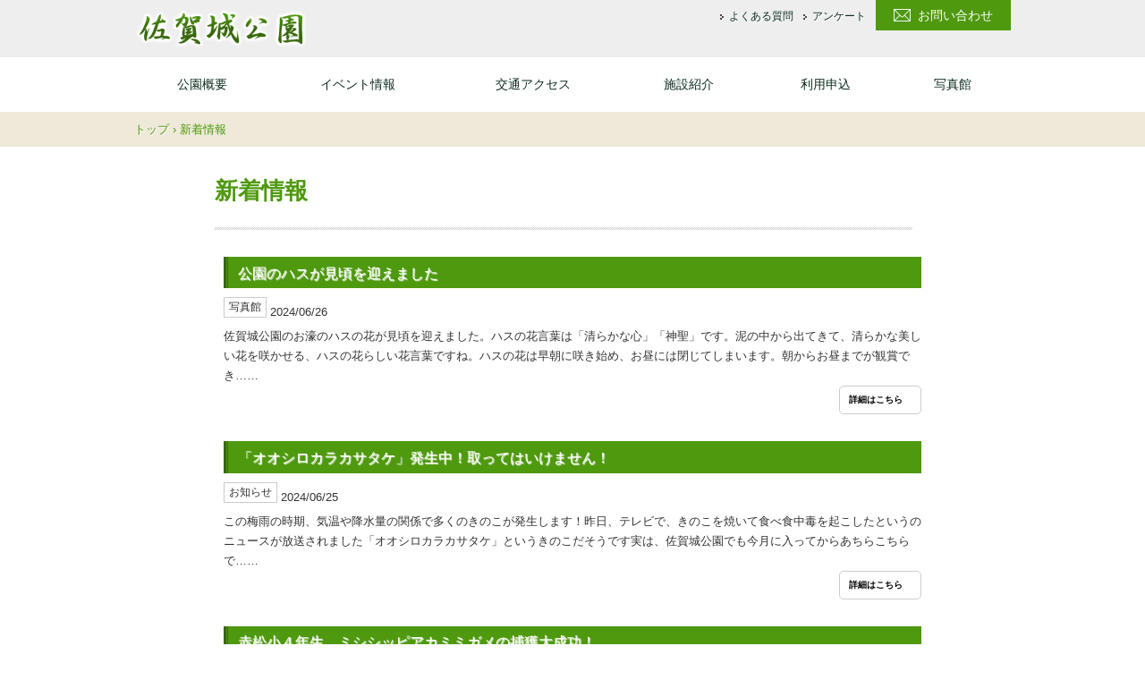

--- FILE ---
content_type: text/html; charset=UTF-8
request_url: https://sagajoupark.com/news/index/page:8
body_size: 4468
content:
<!doctype html>
<html lang="ja" prefix="og: http://ogp.me/ns# fb: http://ogp.me/ns/fb#">
<head>
<meta charset="UTF-8">
<meta name="viewport" content="width=device-width, user-scalable=yes, initial-scale=1.0">
<title>新着情報｜佐賀城公園｜ようこそ、水と緑の公園へ</title>
<meta name="keywords" content="佐賀城公園,佐賀城,公園,佐賀県"/>
<meta name="description" content="佐賀県立佐賀城公園の公式サイトです。県都佐賀市の中心部に位置し、佐賀城址や佐賀城本丸歴史館、県立博物館・美術館、県立図書館、市村記念体育館、さがレトロ館等の文化施設を内包する県立都市公園（総合公園）で、お濠で囲まれた県民の憩いの公園です。"/>

<link rel="stylesheet" type="text/css" href="/css/common.css"/>
<link rel="stylesheet" type="text/css" href="/css/base.css?ver=1.0.0"/>
<link rel="stylesheet" type="text/css" href="/css/theme.css"/>

<script type="text/javascript" src="/js/jquery-1.11.1.min.js"></script>
<script type="text/javascript" src="/js/baser.min.js"></script>
<script type="text/javascript" src="/js/module.manager.js"></script>
<script type="text/javascript" src="/js/startup.js"></script>
<script type="text/javascript" src="/js/footerFixed.js"></script>
<!-- Google Tag Manager -->
<script>(function(w,d,s,l,i){w[l]=w[l]||[];w[l].push({'gtm.start':
new Date().getTime(),event:'gtm.js'});var f=d.getElementsByTagName(s)[0],
j=d.createElement(s),dl=l!='dataLayer'?'&l='+l:'';j.async=true;j.src=
'https://www.googletagmanager.com/gtm.js?id='+i+dl;f.parentNode.insertBefore(j,f);
})(window,document,'script','dataLayer','GTM-N3ZRLD5');</script>
<!-- End Google Tag Manager -->
</head>


<body class="page-corner page-news page-post page-post--home">
<!-- Google Tag Manager (noscript) -->
<noscript><iframe src="https://www.googletagmanager.com/ns.html?id=GTM-N3ZRLD5"
height="0" width="0" style="display:none;visibility:hidden"></iframe></noscript>
<!-- End Google Tag Manager (noscript) -->
<header class="page-header l-header" role="banner">
<div class="l-header__inner">
<nav class="page-header__nav-common nav-common">
<ul>
<li class="nav-common__item"><a href="http://sagajoupark.com/faq/">よくある質問</a></li>
<li class="nav-common__item"><a href="http://sagajoupark.com/publics/">アンケート</a></li>
<li class="nav-common__item nav-common__item--inquiry"><a href="http://sagajoupark.com/contact/">お問い合わせ</a></li>
</ul>
</nav>

<h1 class="page-header__logo"><a href="/">佐賀城公園</a></h1>

</div>
</header>

<nav class="nav-global l-nav-global" role="navigation">
<div class="l-nav-global__inner">
<ul>
<li><a href="http://sagajoupark.com/about/">公園概要</a></li>
<li><a href="http://sagajoupark.com/news/archives/category/event">イベント情報</a></li>
<li><a href="http://sagajoupark.com/access/">交通アクセス</a></li>
<li><a href="http://sagajoupark.com/facilities/">施設紹介</a></li>
<li><a href="http://sagajoupark.com/apply/">利用申込</a></li>
<li><a href="http://sagajoupark.com/news/archives/category/photo">写真館</a></li>
<li class="forSP"><a href="http://sagajoupark.com/faq/">よくある質問</a></li>
<li class="forSP"><a href="http://sagajoupark.com/publics/">アンケート</a></li>
<li class="forSP"><a href="http://sagajoupark.com/contact/">お問い合わせ</a></li>
</ul>
</div>
</nav>

<div class="breadcrumbs l-breadcrumbs" xmlns:v="http://rdf.data-vocabulary.org/#">
<div class="l-breadcrumbs__inner">
<span typeof="v:Breadcrumb"><a href="http://sagajoupark.com/">トップ</a> › </span><span typeof="v:Breadcrumb"><span class="breadcrumb__main-title">新着情報</span></span>
</div>
</div>

<div class="contents l-contents">
<div class="l-contents__inner">
<section class="main-contents" role="main">
<h1 class="main-contents__title">
<span class="title__main-title">新着情報</span>												</h1>
<div class="main-contents__flash"></div>
<div class="main-contents__content bg03">
<div class="content-index">
<div class="content-index__posts">
<article class="posts__item">
<a href="/news/archives/899">
<div class="item__thumb">
<img src="/img/no_image_150-150.png" class="thumb" alt="NO IMAGE"/>													</div>
<div class="l-item__inner">
<h2 class="item__title">公園のハスが見頃を迎えました</h2>
<div class="item__meta">
<span class="meta__category">写真館</span>
<time datetime="2024-06-26">2024/06/26</time>
</div>
<div class="item__desc">
佐賀城公園のお濠のハスの花が見頃を迎えました。ハスの花言葉は「清らかな心」「神聖」です。泥の中から出てきて、清らかな美しい花を咲かせる、ハスの花らしい花言葉ですね。ハスの花は早朝に咲き始め、お昼には閉じてしまいます。朝からお昼までが観賞でき……							</div>
<div class="item__btn">
<span class="btn btn_mini">詳細はこちら</span>
</div>
</div>
</a>
</article>
<article class="posts__item">
<a href="/news/archives/898">
<div class="item__thumb">
<img src="/img/no_image_150-150.png" class="thumb" alt="NO IMAGE"/>													</div>
<div class="l-item__inner">
<h2 class="item__title">「オオシロカラカサタケ」発生中！取ってはいけません！</h2>
<div class="item__meta">
<span class="meta__category">お知らせ</span>
<time datetime="2024-06-25">2024/06/25</time>
</div>
<div class="item__desc">
この梅雨の時期、気温や降水量の関係で多くのきのこが発生します！昨日、テレビで、きのこを焼いて食べ食中毒を起こしたというのニュースが放送されました「オオシロカラカサタケ」というきのこだそうです実は、佐賀城公園でも今月に入ってからあちらこちらで……							</div>
<div class="item__btn">
<span class="btn btn_mini">詳細はこちら</span>
</div>
</div>
</a>
</article>
<article class="posts__item">
<a href="/news/archives/897">
<div class="item__thumb">
<img src="/img/no_image_150-150.png" class="thumb" alt="NO IMAGE"/>													</div>
<div class="l-item__inner">
<h2 class="item__title">赤松小４年生　ミシシッピアカミミガメの捕獲大成功！</h2>
<div class="item__meta">
<span class="meta__category">写真館</span>
<time datetime="2024-06-12">2024/06/12</time>
</div>
<div class="item__desc">
ハスの茎を食いちぎってしまうと言われるミシシッピアカミミガメ毎年カメの捕獲を行っている赤松小４年生の環境学習が行われました南濠の周りにカニかごを沈めていき、翌日引き上げられましたなんと８匹のアカミミガメが掛かっていましたたくさんのカメに子ど……							</div>
<div class="item__btn">
<span class="btn btn_mini">詳細はこちら</span>
</div>
</div>
</a>
</article>
<article class="posts__item">
<a href="/news/archives/896">
<div class="item__thumb">
<img src="/img/no_image_150-150.png" class="thumb" alt="NO IMAGE"/>													</div>
<div class="l-item__inner">
<h2 class="item__title">ハスの花が咲き始めました！</h2>
<div class="item__meta">
<span class="meta__category">写真館</span>
<time datetime="2024-06-11">2024/06/11</time>
</div>
<div class="item__desc">
   							</div>
<div class="item__btn">
<span class="btn btn_mini">詳細はこちら</span>
</div>
</div>
</a>
</article>
<article class="posts__item">
<a href="/news/archives/895">
<div class="item__thumb">
<img src="/img/no_image_150-150.png" class="thumb" alt="NO IMAGE"/>													</div>
<div class="l-item__inner">
<h2 class="item__title">龍谷高校・龍谷こども園の皆さんと花いっぱい大作戦！</h2>
<div class="item__meta">
<span class="meta__category">写真館</span>
<time datetime="2024-06-09">2024/06/09</time>
</div>
<div class="item__desc">
６月７日（金）のすごくお天気の良い日に龍谷高校保育科の生徒さんと、龍谷こども園の園児の皆さん　合計100名が県立博物館前広場の「花いっぱい大作戦」に来てくださいましたよ先生たちもたくさんご参加いただきました少しだけお花の紹介と植え方をお話し……							</div>
<div class="item__btn">
<span class="btn btn_mini">詳細はこちら</span>
</div>
</div>
</a>
</article>
<article class="posts__item">
<a href="/news/archives/894">
<div class="item__thumb">
<img src="/img/no_image_150-150.png" class="thumb" alt="NO IMAGE"/>													</div>
<div class="l-item__inner">
<h2 class="item__title">佐賀城公園健康ウォーキングを開催します</h2>
<div class="item__meta">
<span class="meta__category">イベント情報</span>
<time datetime="2024-05-27">2024/05/27</time>
</div>
<div class="item__desc">
 前回は残念ながら雨で中止となりましたが、今年は晴れの予報です。ぜひたくさんの方のご参加をお待ちしております！							</div>
<div class="item__btn">
<span class="btn btn_mini">詳細はこちら</span>
</div>
</div>
</a>
</article>
<article class="posts__item">
<a href="/news/archives/893">
<div class="item__thumb">
<img src="/img/no_image_150-150.png" class="thumb" alt="NO IMAGE"/>													</div>
<div class="l-item__inner">
<h2 class="item__title">東濠のクロマツにマツケムシが大発生！防除を行います！</h2>
<div class="item__meta">
<span class="meta__category">お知らせ</span>
<time datetime="2024-05-22">2024/05/22</time>
</div>
<div class="item__desc">
東濠のクロマツにマツケムシが大発生しています。クロマツは全27本でその殆どに発生してしまいました。そこで、管理事務所では佐賀土木事務所との協議の上、薬剤散布を行うこととなりました。十分注意して散布を行います。皆さまのご理解とご協力をお願いい……							</div>
<div class="item__btn">
<span class="btn btn_mini">詳細はこちら</span>
</div>
</div>
</a>
</article>
<article class="posts__item">
<a href="/news/archives/892">
<div class="item__thumb">
<img src="/img/no_image_150-150.png" class="thumb" alt="NO IMAGE"/>													</div>
<div class="l-item__inner">
<h2 class="item__title">フォトコンテスト展示会</h2>
<div class="item__meta">
<span class="meta__category">イベント情報</span>
<time datetime="2024-05-13">2024/05/13</time>
</div>
<div class="item__desc">
フォトコンテスト展示会が2024年5月13日(月曜日)より6月15日(土曜日)までエスプラッツ２階、市民交流プラザにて開催中です。昨年度の優秀作品とこれまでの優秀作品を展示されています。  							</div>
<div class="item__btn">
<span class="btn btn_mini">詳細はこちら</span>
</div>
</div>
</a>
</article>
<article class="posts__item">
<a href="/news/archives/891">
<div class="item__thumb">
<img src="/img/no_image_150-150.png" class="thumb" alt="NO IMAGE"/>													</div>
<div class="l-item__inner">
<h2 class="item__title">佐賀城本丸che(シェ)</h2>
<div class="item__meta">
<span class="meta__category">イベント情報</span>
<time datetime="2024-05-13">2024/05/13</time>
</div>
<div class="item__desc">
2024年5月25日・26日(土曜日・日曜日)　10:00～16:00　「こころざしのもり」にて佐賀城本丸che(シェ)が開催されます。入場無料です。ぜひ、お越しください。 							</div>
<div class="item__btn">
<span class="btn btn_mini">詳細はこちら</span>
</div>
</div>
</a>
</article>
<article class="posts__item">
<a href="/news/archives/890">
<div class="item__thumb">
<img src="/img/no_image_150-150.png" class="thumb" alt="NO IMAGE"/>													</div>
<div class="l-item__inner">
<h2 class="item__title">イベント情報</h2>
<div class="item__meta">
<span class="meta__category">イベント情報</span>
<time datetime="2024-05-01">2024/05/01</time>
</div>
<div class="item__desc">
これからのイベント情報をお知らせします。 							</div>
<div class="item__btn">
<span class="btn btn_mini">詳細はこちら</span>
</div>
</div>
</a>
</article>
</div>
</div>


<div class="pagenation">
<div class="pagenation_prev">
<a href="/news/index/page:7" class="prev btn btn_mini btn_reverse" role="button" rel="prev">前のページ</a>		</div>
<div class="pagenation_next">
<a href="/news/index/page:9" class="next btn btn_mini" role="button" rel="next">次のページ</a>		</div>
<ul class="pagenation_numbers">
<li class="btn btn_mini btn_noarrow"><a href="/news/index/page:4">4</a></li><li class="btn btn_mini btn_noarrow"><a href="/news/index/page:5">5</a></li><li class="btn btn_mini btn_noarrow"><a href="/news/index/page:6">6</a></li><li class="btn btn_mini btn_noarrow"><a href="/news/index/page:7">7</a></li><li class="current disabled btn btn_mini btn_noarrow"><a>8</a></li><li class="btn btn_mini btn_noarrow"><a href="/news/index/page:9">9</a></li><li class="btn btn_mini btn_noarrow"><a href="/news/index/page:10">10</a></li><li class="btn btn_mini btn_noarrow"><a href="/news/index/page:11">11</a></li><li class="btn btn_mini btn_noarrow"><a href="/news/index/page:12">12</a></li>		</ul>
</div>

</div>
<div class="main-contents__nav-content"></div>
</section>
</div>
</div>

<footer class="page-footer l-footer" role="contentinfo">
<div class="page-footer__nav-feature">
<address class="l-footer__inner">
<div class="nav-feature__list">
【指定管理者】久保造園・アメックスグループ<br>
佐賀城公園管理事務所　〒840-0041 佐賀市城内1丁目10-11<br>
TEL/FAX 0952-22-5047 MAIL <a href="mailto:sagajyokouen@clock.ocn.ne.jp">sagajyokouen@clock.ocn.ne.jp</a>
</div>
</address>
</div>
<div class="page-footer__copyright">
<div class="l-footer__inner">
<p><small>&copy; 佐賀県立佐賀城公園</small></p>
</div>
</div>
</footer>




<script>
(function(i,s,o,g,r,a,m){i['GoogleAnalyticsObject']=r;i[r]=i[r]||function(){(i[r].q=i[r].q||[]).push(arguments)},i[r].l=1*new Date();a=s.createElement(o),m=s.getElementsByTagName(o)[0];a.async=1;a.src=g;m.parentNode.insertBefore(a,m)})(window,document,'script','//www.google-analytics.com/analytics.js','ga');
ga('create', 'UA-61821592-1', 'auto');
ga('send', 'pageview');
</script>

</body>
</html>


--- FILE ---
content_type: text/css
request_url: https://sagajoupark.com/css/common.css
body_size: 2428
content:
/*!
 * common.css
 * v@0.4.1
 * update: 2014-05-07
 * License: under the MIT license.
 */@charset "UTF-8";

article,aside,details,figcaption,figure,footer,header,hgroup,main,nav,section,summary {
	display: block;
}

audio,canvas,video {
	display: inline-block;
	*display: inline;
	*zoom: 1;
}

audio:not([controls]) {
	display: none;
}

[hidden] {
	display: none;
}

a:focus {
	outline: thin dotted;
}

code,kbd,pre,samp {
	_font-family: 'courier new',monospace;
}

pre {
	white-space: pre-wrap;
	word-wrap: break-word;
}

q {
	quotes: none;
}

q:before,q:after {
	content: '';
	content: none;
}

menu,ol,ul {
	margin: 1em 0;
}

dd {
	margin: 0 0 0 40px;
}

menu,ol,ul {
	padding: 0 0 0 40px;
}

nav ul,nav ol {
	list-style: none;
	list-style-image: none;
}

img {
	-ms-interpolation-mode: bicubic;
}

form {
	margin: 0;
}

legend {
	white-space: normal;
	*margin-left: -7px;
}

button,input,select {
	vertical-align: baseline;
}

button,input,select,textarea {
	font-size: 100%;
	*vertical-align: middle;
}

button {
	line-height: normal;
}

button,html input[type="button"],input[type="reset"],input[type="submit"] {
	*overflow: visible;
}

input[type="checkbox"],input[type="radio"] {
	*height: 13px;
	*width: 13px;
}

textarea {
	vertical-align: top;
}

html {
	-ms-text-size-adjust: 100%;
	-webkit-text-size-adjust: 100%;
}

article,aside,details,figcaption,figure,footer,header,hgroup,main,nav,section,summary {
	display: block;
}

audio,canvas,progress,video {
	display: inline-block;
	vertical-align: baseline;
}

audio:not([controls]) {
	display: none;
	height: 0;
}

[hidden],template {
	display: none;
}

a {
	background: 0 0;
}

a:active,a:hover {
	outline: 0;
}

abbr[title] {
	border-bottom: 1px dotted;
}

b {
	font-weight: 700;
}

mark {
	background: #ff0;
	color: #000;
}

sub,sup {
	font-size: 75%;
	line-height: 0;
	position: relative;
	vertical-align: baseline;
}

sup {
	top: -.5em;
}

sub {
	bottom: -.25em;
}

img {
	border: 0;
}

svg:not(:root) {
	overflow: hidden;
}

hr {
	-moz-box-sizing: content-box;
	box-sizing: content-box;
}

pre {
	overflow: auto;
}

code,kbd {
	font-size: 1em;
}

pre {
	font-family: monospace,monospace;
}

pre,samp {
	font-size: 1em;
}

button,input,optgroup,select,textarea {
	color: inherit;
	font: inherit;
	margin: 0;
}

button {
	overflow: visible;
}

button,select {
	text-transform: none;
}

button,html input[type="button"],input[type="reset"],input[type="submit"] {
	-webkit-appearance: button;
	cursor: pointer;
}

button[disabled],html input[disabled] {
	cursor: default;
}

button::-moz-focus-inner,input::-moz-focus-inner {
	border: 0;
	padding: 0;
}

input {
	line-height: normal;
}

input[type="checkbox"],input[type="radio"] {
	-moz-box-sizing: border-box;
	box-sizing: border-box;
	padding: 0;
}

input[type="number"]::-webkit-inner-spin-button,input[type="number"]::-webkit-outer-spin-button {
	height: auto;
}

input[type="search"] {
	-webkit-appearance: textfield;
	-moz-box-sizing: content-box;
	box-sizing: content-box;
}

input[type="search"]::-webkit-search-cancel-button,input[type="search"]::-webkit-search-decoration {
	-webkit-appearance: none;
}

fieldset {
	border: 1px solid silver;
}

legend {
	border: 0;
	padding: 0;
}

textarea {
	overflow: auto;
}

optgroup {
	font-weight: 700;
}

table {
	border-collapse: collapse;
	border-spacing: 0;
}

html {
	-webkit-font-kerning: normal;
	-moz-font-kerning: normal;
	-ms-font-kerning: normal;
	-o-font-kerning: normal;
	font-kerning: normal;
	-webkit-text-size-adjust: none;
	-ms-text-size-adjust: none;
	width: 100%;
	height: 100%;
}

h1,h2,h3,h4,h5,h6 {
	font-size: 100%;
}

h1,h2,h3,h4,h5,h6,body,p,pre,blockquote,figure,dl,dl dt,dl dd {
	margin: 0;
	padding: 0;
}

[contenteditable]:focus,img:focus,map area:focus {
	outline: none;
}

th,td,fieldset {
	padding: 0;
}

fieldset {
	margin: 0;
}

html {
	color: #000;
	font-family: "メイリオ",Meiryo,"ヒラギノ角ゴ Pro W3","Hiragino Kaku Gothic Pro","ＭＳ Ｐゴシック","MS PGothic",Helvetica,Arial,sans-serif;
	font-size: 14px;
	*font: x-small;
	line-height: 1.5;
	background-color: #fff;
}

body {
	color: #000;
	background: #fff;
}

hr {
	display: block;
	width: 100%;
	height: 1px;
	border: 0 none;
	background: #666;
}

a {
	-webkit-transition: color 300ms;
	transition: color 300ms;
}

a:link,a:visited {
	color: #1111cc;
	text-shadow: 1px 1px 1px #FFF;
	text-decoration: none;
}

a:link:hover,a:link:focus {
	color: #1111cc;
	text-shadow: 1px 1px 1px #FFF;
}

a:link:active {
	color: #1111cc;
	text-shadow: 1px 1px 1px #FFF;
}

a:link:focus {
	outline: none;
}

em {
	font-style: normal;
}

em,strong {
	font-weight: 700;
}

small {
	font-size: .8em;
}

cite {
	font-weight: 700;
	font-style: normal;
}

cite:before {
	content: '『';
	font-weight: 400;
}

cite:after {
	content: '』';
	font-weight: 400;
}

q:before {
	content: '❝';
}

q:after {
	content: '❞';
}

dfn {
	font-weight: 700;
	font-style: normal;
}

code {
	font-family: Ricty,Consolas,"Courier New",Courier,Monaco,monospace;
	margin: 0 2px;
	padding: 3px 5px;
	border: 1px solid rgba(0,0,0,.1);
	border-radius: 3px;
	background: rgba(0,0,0,.025);
}

samp {
	color: #FFF;
	background: rgba(0,0,0,.9);
}

samp,kbd {
	font-family: Ricty,Consolas,"Courier New",Courier,Monaco,monospace;
	margin: 0 2px;
	padding: 3px 5px;
	border: 1px solid rgba(0,0,0,.1);
	border-radius: 3px;
}

kbd {
	background: rgba(0,0,0,.025);
}

kbd kbd {
	display: inline-block;
	font-family: "メイリオ",Meiryo,"ヒラギノ角ゴ Pro W3","Hiragino Kaku Gothic Pro","ＭＳ Ｐゴシック","MS PGothic",Helvetica,Arial,sans-serif;
	font-weight: 700;
	line-height: 1;
	margin: 1px;
	padding: 1px 10px;
	border: 1px solid rgba(0,0,0,.6);
	background: #eee;
	box-shadow: 1px 1px 1px rgba(255,255,255,.5)inset,-1px -1px 1px rgba(0,0,0,.5)inset;
}

pre code {
	display: block;
	padding: 5px 10px;
}

pre kbd {
	display: block;
	color: #FFF;
	background: rgba(0,0,0,.9);
}

pre kbd:after {
	content: '|';
	opacity: .6;
}

pre kbd kbd {
	color: #000;
	display: inline;
	background: #eee;
}

pre kbd kbd:after {
	display: none;
}

pre samp {
	display: block;
	padding: 5px 10px;
}

var {
	font-family: serif;
	font-weight: 700;
	margin: 0 2px;
	padding: 3px 5px;
	border-radius: 3px;
	background: rgba(0,0,0,.025);
}

.clear {
	clear: both;
}

.float_l {
	float: left;
}

.float_r {
	float: right;
}

.font10 {
	font-size: 77%;
}

.font11 {
	font-size: 85%;
}

.font14 {
	font-size: 108%;
}

.font15 {
	font-size: 116%;
}

.font16 {
	font-size: 123.1%;
}

.font17 {
	font-size: 131%;
}

.font18 {
	font-size: 138.5%;
}

.font19 {
	font-size: 146.5%;
}

.font20 {
	font-size: 153.9%;
}

.fontb {
	font-weight: 700;
}

.font_red {
	color: #c21b07;
}

.font_orange {
	color: #f6b545;
}

.mt5 {
	margin-top: 5px;
}

.mt10 {
	margin-top: 10px;
}

.mt15 {
	margin-top: 15px;
}

.mt20 {
	margin-top: 20px;
}

.mt25 {
	margin-top: 25px;
}

.mt30 {
	margin-top: 30px;
}

.mb5 {
	margin-bottom: 5px;
}

.mb10 {
	margin-bottom: 10px;
}

.mb15 {
	margin-bottom: 15px;
}

.mb20 {
	margin-bottom: 20px;
}

.mb25 {
	margin-bottom: 25px;
}

.mb30 {
	margin-bottom: 30px;
}

.center {
	width: 100%;
	text-align: center;
}

.right {
	width: 100%;
	text-align: right;
}

.img_float_l {
	float: left;
	margin-right: 10px;
}

.img_float_r {
	float: right;
	margin-left: 10px;
}

.clearfix {
	*display: inline-block;
	*zoom: 1;
}

.clearfix:after {
	content: '';
	display: block;
	clear: both;
}

/* 追加 */
dl dt{
	font-weight:bold;
}
dl dd{
	margin-top:8px;
	margin-bottom:24px;
}
textarea{
	width:100%!important;
}
.text-center{
	text-align:center;
}

.flex-box{
  display: -webkit-flex; /* Safari */
  display: flex;
}

.flex-wrap{
  flex-wrap:wrap;
}


.flex-between{
  -webkit-justify-content: space-between; /* Safari */
  justify-content:         space-between;
}

.flex-box li{
	list-style: none !important;
	padding-right:8px;
}
.flex-box li:last-child{
	padding-right:0;
	padding-left:8px;
}
.flex-box img{
	max-width:100%;
}


--- FILE ---
content_type: text/css
request_url: https://sagajoupark.com/css/base.css?ver=1.0.0
body_size: 1706
content:
@charset "UTF-8";
/* ----- ----- ----- ----- ----- ----- ----- ----- ----- ----- ----- *
 * 汎用ミックスイン
 * ----- ----- ----- ----- ----- ----- ----- ----- ----- ----- ----- */
/* ----- ----- ----- ----- ----- ----- ----- ----- ----- ----- ----- *
 * 汎用変数
 * ----- ----- ----- ----- ----- ----- ----- ----- ----- ----- ----- */
/* ----- ----- ----- ----- ----- ----- ----- ----- ----- ----- ----- *
 * ドキュメント
 * ----- ----- ----- ----- ----- ----- ----- ----- ----- ----- ----- */
html {
  height: 100%; }

body {
  height: 100%; }

/* ----- ----- ----- ----- ----- ----- ----- ----- ----- ----- ----- *
 * コンテンツエリア
 * ----- ----- ----- ----- ----- ----- ----- ----- ----- ----- ----- */
.l_contents {
  clear: both; }
  .l_contents .l_inner {
    width: 980px;
    margin: 0 auto;
    overflow: hidden; }
  .l_contents .section_main {
    width: 680px;
    float: right;
    clear: right; }
  .l_contents .section_sub {
    width: 230px;
    float: left; }
  .l_contents .breadcrumbs {
    width: 680px;
    float: right; }

/* ----- ----- ----- ----- ----- ----- ----- ----- ----- ----- ----- *
 * メイン
 * ----- ----- ----- ----- ----- ----- ----- ----- ----- ----- ----- */
.section_main h1 {
  line-height: 50px;
  font-size: 1.54em;
  font-weight: bold;
  color: #333;
  vertical-align: middle;
  margin: 0 0 1.8em; }

/* ----- ----- ----- ----- ----- ----- ----- ----- ----- ----- ----- *
 * サイドメニュー
 * ----- ----- ----- ----- ----- ----- ----- ----- ----- ----- ----- */
.section_sub ul {
  margin: 0;
  padding: 0; }
  .section_sub ul li {
    padding: 0; }
.section_sub .nav_local ul {
  overflow: hidden; }
.section_sub .nav_local a {
  display: block;
  height: 100%; }

/* ----- ----- ----- ----- ----- ----- ----- ----- ----- ----- ----- *
 * カテゴリー一覧
 * ----- ----- ----- ----- ----- ----- ----- ----- ----- ----- ----- */
.categories {
  margin: 1.8em 0;
  line-height: 1; }
  .categories li {
    display: inline-block;
    margin-right: 15px !important;
    padding: 0 0 0 10px !important;
    background: url("../img/marker_01.png") no-repeat 0 center !important;
    overflow: visible !important; }
    .categories li.current {
      font-weight: bold !important; }
  .categories a:link, .categories a:visited {
    color: inherit; }
  .categories a:hover, .categories a:active, .categories a:focus {
    text-decoration: underline; }

/* ----- ----- ----- ----- ----- ----- ----- ----- ----- ----- ----- *
 * ページネーション
 * ----- ----- ----- ----- ----- ----- ----- ----- ----- ----- ----- */
.pagenation {
  overflow: hidden;
  padding: 5px;
  text-align: center;
  clear: both; }
  .pagenation .pagenation_prev {
    float: left; }
  .pagenation .pagenation_next {
    float: right; }
  .pagenation .pagenation_numbers {
    margin: 0 !important;
    padding: 0 !important; }
    .pagenation .pagenation_numbers li {
      display: inline-block !important;
      border: none !important;
      background: none !important;
      margin: 0 3px !important;
      padding: 0 !important; }

/* ----- ----- ----- ----- ----- ----- ----- ----- ----- ----- ----- *
 * シングルページ
 * ----- ----- ----- ----- ----- ----- ----- ----- ----- ----- ----- */
.meta {
  overflow: hidden;
  clear: both;
  width: 100%;
  margin: 1em 0; }
  .meta:first-child {
    margin-top: 0; }
  .meta .category {
    font-weight: bold;
    line-height: 1;
    display: inline-block;
    vertical-align: middle;
    padding: 6px 10px 3px;
    border: 1px solid #ccc;
    -webkit-border-radius: 2px;
    border-radius: 2px; }
  .meta time {
    font-weight: bold;
    float: right; }
    .meta time.new:after {
      content: "new";
      color: #000;
      font-size: 0.77em;
      font-weight: normal;
      line-height: 1;
      display: inline-block;
      vertical-align: middle;
      margin: 0 2px;
      padding: 2px 3px;
      -webkit-border-radius: 2px;
      border-radius: 2px;
      background: #ccc; }

/* ----- ----- ----- ----- ----- ----- ----- ----- ----- ----- ----- *
 * フォーム
 * ----- ----- ----- ----- ----- ----- ----- ----- ----- ----- ----- */
input[type=text], input[type=password], input[type=number], input[type=tel], input[type=email], input[type=date], input[type=datetime], input[type=time], input[type=color], textarea {
  max-width: 99%;
  margin: 0 1% 0 0;
  -webkit-box-sizing: border-box;
  -moz-box-sizing: border-box;
  box-sizing: border-box; }

input[type=radio], input[type=checkbox] {
  margin: 0 1% 0 0; }

.form_table th {
  width: 30%; }
.form_table th,
.form_table td {
  padding: 10px !important; }
.form_table .error-message {
  color: #C30;
  background: url(/img/admin/warning.png) no-repeat left center;
  padding-left: 24px;
  font-weight: bold;
  font-size: small; }
.form_table .form-error {
  background-color: #fcf2ff; }
.form_table .message {
  color: #C30;
  font-weight: bold;
  margin: 20px; }
.form_table .error {
  color: #C30; }
  .form_table .error em {
    color: #06C;
    font-style: normal;
    font-weight: bold; }

.from_terms_chack .from_terms_chackbox {
  text-align: center; }
.from_terms_chack .message_error {
  font-size: #C30;
  font-weight: bold;
  text-align: center;
  display: none; }

.form_submit {
  margin: 20px 0;
  text-align: center;
  clear: both; }

.required {
  color: #C30 !important;
  font-size: 1.23em; }

#MailMessageIndexForm .required {
	background: none !important;
}

#flashMessage {
  padding: 10px 20px;
  margin: 15px auto !important;
  color: #C30;
  font-weight: bold;
  border: 5px solid #C30; }

/* ----- ----- ----- ----- ----- ----- ----- ----- ----- ----- ----- *
 * マーク・ラベル
 * ----- ----- ----- ----- ----- ----- ----- ----- ----- ----- ----- */
.new figcaption:before {
  content: "new";
  color: #000;
  font-size: 0.77em;
  font-weight: normal;
  line-height: 1;
  display: inline-block;
  vertical-align: middle;
  margin: 0 2px;
  padding: 2px 3px;
  -webkit-border-radius: 2px;
  border-radius: 2px;
  background: #ccc; }

/* ----- ----- ----- ----- ----- ----- ----- ----- ----- ----- ----- *
 * グリッドシステム
 * ----- ----- ----- ----- ----- ----- ----- ----- ----- ----- ----- */
.col1 {
  width: 63.33333px; }

.col2 {
  width: 146.66667px; }

.col3 {
  width: 230px; }

.col4 {
  width: 313.33333px; }

.col5 {
  width: 396.66667px; }

.col6 {
  width: 480px; }

.col7 {
  width: 563.33333px; }

.col8 {
  width: 646.66667px; }

.col9 {
  width: 730px; }

.col10 {
  width: 813.33333px; }

.col11 {
  width: 896.66667px; }

.col12 {
  width: 980px; }

.col1,
.col2,
.col3,
.col4,
.col5,
.col6,
.col7,
.col8,
.col9,
.col10,
.col11,
.col12 {
  box-sizing: border-box; }

.cols {
  overflow: hidden; }
  .cols .col1,
  .cols .col2,
  .cols .col3,
  .cols .col4,
  .cols .col5,
  .cols .col6,
  .cols .col7,
  .cols .col8,
  .cols .col9,
  .cols .col10,
  .cols .col11,
  .cols .col12 {
    margin-right: 20px;
    float: left; }
    .cols .col1:last-child,
    .cols .col2:last-child,
    .cols .col3:last-child,
    .cols .col4:last-child,
    .cols .col5:last-child,
    .cols .col6:last-child,
    .cols .col7:last-child,
    .cols .col8:last-child,
    .cols .col9:last-child,
    .cols .col10:last-child,
    .cols .col11:last-child,
    .cols .col12:last-child {
      margin-right: 0;
      float: right; }


--- FILE ---
content_type: text/css
request_url: https://sagajoupark.com/css/theme.css
body_size: 10024
content:
@charset  "UTF-8";

.page-header .page-header__logo .logo__toggle-trigger,.page-header .page-header__logo a,.page-footer .page-footer__info .info__logo,.nav-global .nav-global__item {
    text-indent: 100%;
    overflow: hidden;
    white-space: nowrap;
}

.l-header .l-header__inner,.l-breadcrumbs .l-breadcrumbs__inner,.l-nav-global .l-nav-global__inner,.l-contents .l-contents__inner,.l-footer .l-footer__inner {
    width: 100%;
    max-width: 980px;
    margin: 0 auto;
}

.l-header {
    width: 100%;
}

.l-contents {
    width: 100%;
}

.l-footer {
    width: 100%;
}

/* ----- ----- ----- ----- ----- ----- ----- ----- ----- ----- ----- *
 * ボタン
 * ----- ----- ----- ----- ----- ----- ----- ----- ----- ----- ----- */
button.btn_wide,input[type=button].btn_wide,input[type=submit].btn_wide,a.btn.btn_wide,.btn a.btn_wide,span.btn.btn_wide,.btn.btn_wide a {
    width: 100%;
}

button.btn_mini,input[type=button].btn_mini,input[type=submit].btn_mini,a.btn.btn_mini,.btn a.btn_mini,span.btn.btn_mini,.btn.btn_mini a {
    font-size: .77em;
    padding: .4em 2em .4em 1em;
}

button.btn_reverse,input[type=button].btn_reverse,input[type=submit].btn_reverse,a.btn.btn_reverse,.btn a.btn_reverse,span.btn.btn_reverse,.btn.btn_reverse a {
    background-position: 1% center;
    background-position: left 10px center;
}

button.btn_reverse.btn_mini,input[type=button].btn_reverse.btn_mini,input[type=submit].btn_reverse.btn_mini,a.btn.btn_reverse.btn_mini,.btn a.btn_reverse.btn_mini,span.btn.btn_reverse.btn_mini,.btn.btn_reverse.btn_mini a {
    padding: .4em 1em .4em 2em;
}

button.btn_noarrow,input[type=button].btn_noarrow,input[type=submit].btn_noarrow,a.btn.btn_noarrow,.btn a.btn_noarrow,span.btn.btn_noarrow,.btn.btn_noarrow a {
    padding: .7em 1em;
    background-image: none;
}

button.btn_noarrow.btn_mini,input[type=button].btn_noarrow.btn_mini,input[type=submit].btn_noarrow.btn_mini,a.btn.btn_noarrow.btn_mini,.btn a.btn_noarrow.btn_mini,span.btn.btn_noarrow.btn_mini,.btn.btn_noarrow.btn_mini a {
    padding: .4em 1em;
}

button.disabled,input[type=button].disabled,input[type=submit].disabled,a.btn.disabled,.btn a.disabled,span.btn.disabled,.btn.disabled a {
    opacity: .3;
}

button.disabled:hover,input[type=button].disabled:hover,input[type=submit].disabled:hover,a.btn.disabled:hover,.btn a.disabled:hover,span.btn.disabled:hover,.btn.disabled a:hover,button.disabled:focus,input[type=button].disabled:focus,input[type=submit].disabled:focus,a.btn.disabled:focus,.btn a.disabled:focus,span.btn.disabled:focus,.btn.disabled a:focus {
    box-shadow: none;
}

button,input[type=button],input[type=submit],a.btn,.btn a,span.btn {
    color: #000;
    text-align: center;
    font-size: 20px;
    font-weight: 700;
    display: inline-block;
    padding: 8px 16px;
    border: 1px solid #ccc;
    border-radius: 5px;
    box-sizing: border-box;
    vertical-align: middle;
    background: no-repeat 99% center;
    background: no-repeat right 10px center;
}

button:link,button:visited,input[type=button]:link,input[type=button]:visited,input[type=submit]:link,input[type=submit]:visited,a.btn:link,a.btn:visited,.btn a:link,.btn a:visited {
    color: #000;
}

button:hover,input[type=button]:hover,input[type=submit]:hover,a.btn:hover,.btn a:hover {
    box-shadow: 0 0 0 1000px rgba(0,0,0,0.1) inset;
}

button:focus,input[type=button]:focus,input[type=submit]:focus,a.btn:focus,.btn a:focus {
    box-shadow: 0 0 5px 1px #0570C7;
}

a:hover span.btn,a:focus span.btn {
    box-shadow: 0 0 0 1000px rgba(0,0,0,0.1) inset;
}

.btn.disabled:hover a,.btn.disabled:focus a {
    box-shadow: none;
}

.nav-common .nav-common__item.nav-common__item--inquiry {
    background: #756961;
}

.nav-common .nav-common__item.nav-common__item--inquiry a {
    color: #fff;
}

.nav-common .nav-common__item.nav-common__item--inquiry a:before,.nav-common .nav-common__item.nav-common__item--inquiry a:after {
    display: none;
    content: "";
}

.nav-common .nav-common__item.nav-common__item--inquiry a:link {
    color: #fff;
}

.nav-common .nav-common__item.nav-common__item--inquiry a:link:hover {
    color: #fff;
}

.nav-common .nav-common__item.nav-common__item--inquiry a:visited {
    color: #fff;
}

.nav-common .nav-common__item.nav-common__item--inquiry a:hover {
    color: #fff;
}

/* ----- ----- ----- ----- ----- ----- ----- ----- ----- ----- ----- *
 * ボタン
 * ----- ----- ----- ----- ----- ----- ----- ----- ----- ----- ----- */
button,input[type=button],input[type=submit],a.btn,.btn a {
    color: #fff;
    background: #4e990e;
}

button:after,input[type=button]:after,input[type=submit]:after,a.btn:after,.btn a:after {
    content: ">";
    margin-left: 4px;
}

button.btn_reverse:after,input.btn_reverse[type=button]:after,input.btn_reverse[type=submit]:after,a.btn_reverse.btn:after,.btn a.btn_reverse:after {
    display: none;
}

button.btn_reverse:before,input.btn_reverse[type=button]:before,input.btn_reverse[type=submit]:before,a.btn_reverse.btn:before,.btn a.btn_reverse:before {
    content: "<";
    margin-right: 4px;
}

button:link,button:visited,input[type=button]:link,input[type=button]:visited,input[type=submit]:link,input[type=submit]:visited,a.btn:link,a.btn:visited,.btn a:link,.btn a:visited {
    color: #fff;
}

.breadcrumbs {
    color: #4e990e;
    font-size: .92rem;
    background: #eee9d9;
    text-align: left;
    padding: 10px 0;
}

@media screen and (max-width: 768px) {
    .breadcrumbs {
        display: none;
    }
}

.breadcrumbs .breadcrumb__sub-title {
    display: none;
}

.breadcrumbs a {
    color: #4e990e;
}

.breadcrumbs a:link {
    color: #4e990e;
}

.breadcrumbs a:link:visited {
    color: #4e990e;
}

/* ----- ----- ----- ----- ----- ----- ----- ----- ----- ----- ----- *
 * メインビジュアル/スライドショー
 * ----- ----- ----- ----- ----- ----- ----- ----- ----- ----- ----- */
.billboard {
    overflow: hidden;
}

.billboard__stage {
    width: 980px;
    height: 375px;
    margin: 0 auto;
}

@media screen and (max-width: 768px) {
    .billboard__stage {
        width: 100%;
        height: auto;
    }
}

.billboard__stage ul {
    margin: 0;
    padding: 0;
}

@media screen and (max-width: 768px) {
    .billboard__stage ul {
        width: 100%;
        height: auto;
    }
}

.billboard__stage li {
    display: block;
    margin: 0;
    padding: 0;
}

@media screen and (max-width: 768px) {
    .billboard__stage li {
        width: 100%;
        height: auto;
    }
}

.billboard__stage a {
    display: block;
}

@media screen and (max-width: 768px) {
    .billboard__stage a {
        width: 100%;
        height: auto;
    }
}

.billboard__stage img {
    display: block;
}

@media screen and (max-width: 768px) {
    .billboard__stage img {
        width: 100%;
        height: auto;
    }
}

.billboard__stage .ctrl {
    position: relative;
    width: 100%;
    height: 100%;
    pointer-events: none;
}

.billboard__stage .prev {
    position: absolute;
    top: 50%;
    left: 30px;
    width: 45px;
    height: 45px;
    margin-top: -22.5px;
    background: #000 url(../img/arrow_bb_left.png) no-repeat center center;
    cursor: pointer;
    pointer-events: all;
}

@media screen and (max-width: 768px) {
    .billboard__stage .prev {
        left: 0;
    }
}

.billboard__stage .next {
    position: absolute;
    top: 50%;
    right: 30px;
    width: 45px;
    height: 45px;
    margin-top: -22.5px;
    background: #000 url(../img/arrow_bb_right.png) no-repeat center center;
    cursor: pointer;
    pointer-events: all;
}

@media screen and (max-width: 768px) {
    .billboard__stage .next {
        right: 0;
    }
}

.main-contents__banner {
    position: relative;
}

.main-contents__banner--vertical .banners {
    width: 941px;
    margin: 0 auto;
}

@media screen and (max-width: 768px) {
    .main-contents__banner--vertical .banners {
        width: 100%;
        height: auto;
    }

    .main-contents__banner--vertical .banners ul {
        width: 100% !important;
        position: static !important;
    }

    .main-contents__banner--vertical .banners li {
        display: inline-block !important;
        padding: 0 !important;
        float: none !important;
        clear: both !important;
    }

    .main-contents__banner--vertical .banners li.-psycle-clone-element {
        display: none !important;
    }
}

.main-contents__banner--vertical .banners.banners--lite li {
    display: inline-block;
    padding: 0;
}

.banners {
    display: block;
    position: relative;
    overflow: hidden;
    height: 60px;
}

.banners ul {
    overflow: hidden;
    text-align: center;
    margin: 0;
    padding: 0;
    list-style: none;
}

.banners li {
    display: block;
    margin: 0;
    padding: 0 3px;
    overflow: hidden;
    width: 230px;
}

.banners a {
    display: block;
}

.banners img {
    display: block;
}

.banners-ctrl {
    position: absolute;
    width: 100%;
    height: 0;
    top: 0;
    left: 0;
}

@media screen and (max-width: 768px) {
    .banners-ctrl {
        display: none;
    }
}

.banners-ctrl .banners-ctrl__prev,.banners-ctrl .banners-ctrl__next {
    position: absolute;
    top: 18px;
    bottom: 0;
    width: 13px;
    height: 25px;
    cursor: pointer;
}

.banners-ctrl .banners-ctrl__prev {
    left: 0;
    background-image: url(../img/arrow_banner_left.png);
}

.banners-ctrl .banners-ctrl__next {
    right: 0;
    background-image: url(../img/arrow_banner_right.png);
}

/*



*/
.page-header {
    background: #eee;
    overflow: hidden;
    padding: 0;
}

@media screen and (max-width: 768px) {
    .page-header {
        background: #4e990e;
        height: 55px;
        padding: 0;
    }
}

.page-header .page-header__description {
    font-size: .85rem;
    float: left;
    padding: 10px 0;
}

.page-header .page-header__description:empty {
    display: none;
    padding: 0;
}

@media screen and (max-width: 768px) {
    .page-header .page-header__description {
        display: none;
    }
}

.page-header .page-header__nav-common {
    float: right;
}

@media screen and (max-width: 768px) {
    .page-header .page-header__nav-common {
        display: none;
    }
}

.page-header .page-header__info {
    float: right;
    clear: right;
}

@media screen and (max-width: 768px) {
    .page-header .page-header__info {
        display: none;
    }
}

.page-header .page-header__logo {
    position: relative;
    float: left;
    clear: left;
    width: 194px;
    height: 48px;
	padding:8px 0;
}

@media screen and (max-width: 768px) {
    .page-header .page-header__logo {
        float: none;
        clear: both;
        width: 100%;
        height: 55px;
		padding:0;
    }
}

.page-header .page-header__logo .logo__toggle-trigger {
    display: none;
}

@media screen and (max-width: 768px) {
    .page-header .page-header__logo .logo__toggle-trigger {
        display: block;
        position: absolute;
        top: 0;
        right: 0;
        cursor: pointer;
        width: 42px;
        height: 55px;
        border-left: #4D4639 1px solid;
        background: url(../img/sp/btn_icon_menu.png) no-repeat center center;
        -webkit-background-size: 20px auto;
        -o-background-size: 20px auto;
        background-size: 20px auto;
    }
}

.page-header .page-header__logo a {
    background: url(../img/logo.png) no-repeat;
    display: block;
    width: 100%;
    height: 100%;
}

@media screen and (max-width: 768px) {
    .page-header .page-header__logo a {
        background: url(../img/logo.png) no-repeat center center;
        -webkit-background-size: 200px auto;
        -o-background-size: 200px auto;
        background-size: 200px auto;
    }
}

/*



*/
.page-footer {
    clear: both;
}

.page-footer * {
    -webkit-box-sizing: border-box;
    -moz-box-sizing: border-box;
    box-sizing: border-box;
}

.page-footer a {
    color: #4e990e;
}

.page-footer a:link {
    color: #4e990e;
}

.page-footer a:link:visited {
    color: #4e990e;
}

.page-footer .page-footer__info {
    color: #000;
    background: #e5e5e5;
    padding: 30px 0;
}
.page-footer address {
	font-style: normal;
	padding: 16px 0;
}

@media screen and (max-width: 768px) {
    .page-footer .page-footer__info {
        padding: 20px;
    }
	.page-footer address {
		padding:16px;
	}
}

.page-footer .page-footer__info .info__logo {
    display: inline-block;
    vertical-align: middle;
    line-height: 0;
    width: 229px;
    height: 33px;
    background: url(../img/logo.png);
}

@media screen and (max-width: 768px) {
    .page-footer .page-footer__info .info__logo {
        width: 180px;
        background: url(../img/sp/logo.png) no-repeat;
        -webkit-background-size: 180px auto;
        -o-background-size: 180px auto;
        background-size: 180px auto;
    }
}

.page-footer .page-footer__info .info__address {
    margin-left: 30px;
    display: inline-block;
    vertical-align: middle;
    line-height: 0;
    color: #4e990e;
}

@media screen and (max-width: 768px) {
    .page-footer .page-footer__info .info__address {
        display: block;
        margin: 15px 0;
    }
}

.page-footer .page-footer__info .info__tel {
    margin-left: 30px;
    display: inline-block;
    vertical-align: middle;
    line-height: 0;
    font-weight: 700;
    font-size: 1.31rem;
}

@media screen and (max-width: 768px) {
    .page-footer .page-footer__info .info__tel {
        display: block;
        text-align: center;
    }

    .page-footer .page-footer__info .info__tel a {
        font-weight: 400;
        display: inline-block;
        padding: 1.2em 2em 1.1em;
        border: 1px solid #b5a672;
    }
}

.page-footer .page-footer__nav-feature {
    color: #000;
    background: #eee;
}

@media screen and (max-width: 768px) {
    .page-footer .page-footer__nav-feature {
        padding: 0;
    }
}

.page-footer .page-footer__copyright {
    color: #fff;
    background: #4e990e;
    border-top: 1px solid #423b2e;
}

@media screen and (max-width: 768px) {
    .page-footer .page-footer__copyright {
        background: #1a160d;
    }
}

.page-footer .page-footer__copyright p {
    margin: 0;
    padding: 1em 0;
    text-align: center;
}

/*



*/
.nav-common {
    font-size: .85rem;
}

.nav-common ul {
    list-style: none;
    margin: 0;
    padding: 0;
}

.nav-common .nav-common__item {
    display: inline-block;
    margin: 0 0 0 8px;
}

.nav-common .nav-common__item a {
    display: block;
    color: #4e990e;
    line-height: 1;
    vertical-align: middle;
	background: url('../img/marker_01.png') no-repeat left center;
	padding-left: 10px;
}

.nav-common .nav-common__item a:before {}

.nav-common .nav-common__item a:link,.nav-common .nav-common__item a:visited {
    color: #0e2d1e;
}

.nav-common .nav-common__item a:hover {
    color: #0e2d1e;
}

.nav-common .nav-common__item.nav-common__item--inquiry {
    font-size: 1rem;
    padding: 10px 20px;
    background: #4e990e;
/* Old browsers */
}
.nav-common .nav-common__item.nav-common__item--inquiry a{
	text-shadow:none;
	background:url(../img/icon_mail_header.png) no-repeat left center;
	padding-left:27px;
}

.nav-common .nav-common__item.nav-common__item--inquiry a:link,.nav-common .nav-common__item.nav-common__item--inquiry a:visited {
    color: #fff;
}

.nav-common .nav-common__item.nav-common__item--inquiry a:hover {
    color: #fff;
}

/*



*/
.nav-global {
    clear: both;
    color: #0e2d1e;
    background: #fff;
    overflow: hidden;
}

@media screen and (max-width: 768px) {
    .nav-global {
        display: none;
    }
}

.nav-global ul {
    margin: 0;
    padding: 0;
    list-style: none;
    display: table;
    width: 100%;
}

.nav-global ul li {
    text-align: center;
    display: table-cell;
    padding: 20px;
}

@media screen and (max-width: 768px) {
    .nav-global ul li {
        text-align: left;
        display: block;
        border-bottom: 1px solid #BBB;
    }
}

.nav-global ul li a {
    color: #0e2d1e;
    text-decoration: none;
}

.nav-global .nav-global__item {
    margin: 0;
    padding: 0;
    float: left;
    width: 108.88889px;
    height: 60px;
}

@media screen and (max-width: 768px) {
    .nav-global .nav-global__item {
        text-indent: 0;
        color: #fff;
        width: 100%;
        height: auto;
    }
}

.nav-global .nav-global__item a {
    background: no-repeat scroll center center;
    display: block;
    width: 100%;
    height: 100%;
}

@media screen and (max-width: 768px) {
    .nav-global .nav-global__item a {
        color: #fff;
        background: none !important;
        padding: 10px;
        height: auto;
        text-align: center;
        border-top: solid 1px #423B2E;
    }
}

.nav-global .nav-global__item.nav-global__item--events a {
    background-image: url(../img/nav_global_events.png);
}

.nav-global .nav-global__item.nav-global__item--concept a {
    background-image: url(../img/nav_global_concept.png);
}

.nav-global .nav-global__item.nav-global__item--lineup a {
    background-image: url(../img/nav_global_lineup.png);
}

.nav-global .nav-global__item.nav-global__item--spec a {
    background-image: url(../img/nav_global_spec.png);
}

.nav-global .nav-global__item.nav-global__item--modelhouse a {
    background-image: url(../img/nav_global_modelhouse.png);
}

.nav-global .nav-global__item.nav-global__item--reform a {
    background-image: url(../img/nav_global_reform.png);
}

.nav-global .nav-global__item.nav-global__item--works a {
    background-image: url(../img/nav_global_works.png);
}

.nav-global .nav-global__item.nav-global__item--support a {
    background-image: url(../img/nav_global_support.png);
}

.nav-global .nav-global__item.nav-global__item--voice a {
    background-image: url(../img/nav_global_voice.png);
}

/*



*/
.nav-feature {
    clear: both;
    overflow: hidden;
}

@media screen and (max-width: 768px) {
    .nav-feature {
        margin: 0;
        padding: 0;
    }
}

.nav-feature .nav-feature__toggle-trigger {
    text-align: center;
    padding: 10px;
    font-size: 20px;
    font-weight: 700;
}

.nav-feature .nav-feature__toggle-trigger span {
    display: inline-block;
    vertical-align: middle;
    position: relative;
    width: 20px;
    height: 17px;
    -webkit-box-sizing: border-box;
    -moz-box-sizing: border-box;
    box-sizing: border-box;
    border: 0 solid #fff;
    border-width: 3px 0;
    top: -2px;
    margin-left: 10px;
}

.nav-feature .nav-feature__toggle-trigger span:before {
    position: absolute;
    top: 50%;
    left: 0;
    margin-top: -2px;
    content: "";
    display: block;
    width: 20px;
    height: 3px;
    background: #FFF;
}

.nav-feature ul {
    list-style: none;
    margin: 0;
    padding: 0 0 0 10px;
    width: 20%;
    float: left;
}

.nav-feature ul:first-child {
    border: none;
}

@media screen and (max-width: 768px) {
    .nav-feature ul {
        padding: 0;
        width: 100%;
        float: none;
        border-left: none;
    }
}

.nav-feature li {
    margin: 0;
    padding: 0;
    position: relative;
}

@media screen and (max-width: 768px) {
    .nav-feature li {
        border-top: 1px solid #423b2e;
        line-height: 1;
    }

    .nav-feature li a {
        display: block;
        padding: 1em;
    }
}

.nav-feature .list__level1 {
    overflow: hidden;
}

.nav-feature .list__level1:before {
    content: url("../img/marker_02.png");
    display: inline-block;
    vertical-align: middle;
    line-height: 1;
    margin-right: 5px;
}

@media screen and (max-width: 768px) {
    .nav-feature .list__level1:before {
        content: "";
        display: none;
    }

    .nav-feature .list__level1:after {
        font-family: 'D-Standard';
        speak: none;
        font-style: normal;
        font-weight: 400;
        font-variant: normal;
        text-transform: none;
        line-height: 1;
    /* Better Font Rendering =========== */
        -webkit-font-smoothing: antialiased;
        -moz-osx-font-smoothing: grayscale;
        font-size: 24px;
        content: ">";
        position: absolute;
        top: 1em;
        right: 10px;
        height: 0;
        line-height: 0;
    }

    .nav-feature .list__level1.list__item--has-child:after {
        content: "+";
    }

    .nav-feature .list__level1.list__item--has-child.list__item--open:after {
        content: "-";
    }
}

.nav-feature .list__level1 .level1__link .title__sub-title {
    display: none;
}

.nav-feature .nav_local_level2 {
    width: 100%;
    padding: 0;
    border: none;
    margin-top: 5px;
}

.nav-feature .list__level2 {
    margin-bottom: .7em;
    font-size: .92rem;
    padding-left: .5em;
}

@media screen and (max-width: 768px) {
    .nav-feature .list__level2 {
        background: #423b2e;
        margin-bottom: 0;
        border-top: 1px dotted #8e8b83;
        display: none;
    }
}

.nav-feature .list__level2 a {
    display: block;
}

.nav-feature .list__level2 a:before {
    color: #d1cac5;
    content: "▶";
    font-size: .85rem;
    transform: scale(0.7);
    vertical-align: middle;
    display: inline-block;
    line-height: 0;
}

.nav-feature .list__level2 .level2__link {
    color: #4e990e;
}

.nav-feature .list__level2 .level2__link:link {
    color: #4e990e;
}

.nav-feature .list__level2 .level2__link .title__sub-title:before {
    content: "/ ";
}

/*



*/
.main-contents {
    width: 760px;
    margin: 0 auto;
    padding: 0 0 60px;
}

.page-home .main-contents {
    width: 980px;
}

.page-post--home .main-contents,.page-post--category .main-contents,.page-post--tag .main-contents {
    width: 780px;
}

@media screen and (max-width: 768px) {
    .main-contents {
        width: 100%;
    }

    .page-home .main-contents,.page-post--home .main-contents,.page-post--category .main-contents,.page-post--tag .main-contents {
        width: 100%;
    }
}

.main-contents .main-contents__title {
    width: 780px;
    margin-left: -10px;
    position: relative;
    padding: 37px 0 31px;
}

@media screen and (max-width: 768px) {
    .main-contents .main-contents__title {
        text-align: center;
        width: 100%;
        margin-left: 0;
    }
}

.main-contents .main-contents__title .title__main-title {
    display: block;
    color: #4e990e;
    font-size: 1.85rem;
    line-height: 1;
}

.main-contents .main-contents__title .title__sub-title {
    display: block;
    color: #4e990e;
    font-size: .92rem;
    line-height: 1;
    font-weight: 400;
    margin-top: 8px;
}

.main-contents .main-contents__title:after {
    content: "";
    display: block;
    position: absolute;
    bottom: 0;
    left: 0;
    width: 100%;
    height: 3px;
    background: url(../img/bg_border_h1.png);
}

.main-contents .main-contents__flash:empty {
    display: none;
}

.main-contents .main-contents__content {
    margin-top: 30px;
}

.page-home .main-contents .main-contents__banners {
    width: 980px;
}

.content-index .content-index__categories {
    list-style: none;
}

.content-index .content-index__categories li {
    color: #333;
    font-size: .85rem;
    line-height: 1;
    display: inline-block;
    border: 1px solid #ccc;
    vertical-align: middle;
    margin-right: 1px;
}

.content-index .content-index__categories li a {
    display: block;
    padding: 5px;
}

.content-index .content-index__categories li a:link,.content-index .content-index__categories li a:visited {
    color: #333;
}

.content-index .content-index__categories li a:hover,.content-index .content-index__categories li a:active,.content-index .content-index__categories li a:focus {
    background: #fcfcfc;
}

.content-index .content-index__categories li.current {
    border-color: #999;
}

.content-index .content-index__categories li.current a {
    background: #f0f0f0;
}

.content-index .content-index__posts .posts__item {
    overflow: hidden;
    clear: both;
    margin: 0 0 30px;
}

.content-index .content-index__posts .posts__item a {
    display: block;
}

.content-index .content-index__posts .posts__item a:link,.content-index .content-index__posts .posts__item a:visited {
    color: inherit;
}

.content-index .content-index__posts .posts__item .item__thumb {
    width: 250px;
    height: 166.66667px;
    overflow: hidden;
    float: left;
}

@media screen and (max-width: 768px) {
    .content-index .content-index__posts .posts__item .item__thumb {
        width: 100%;
        float: none;
    }
}

.content-index .content-index__posts .posts__item .item__thumb img {
    display: block;
}

.content-index .content-index__posts .posts__item .l-item__inner {
    width: 515px;
    float: right;
    overflow: hidden;
}

@media screen and (max-width: 768px) {
    .content-index .content-index__posts .posts__item .l-item__inner {
        width: 100%;
        float: none;
    }
}

.content-index .content-index__posts .posts__item .item__title {
    font-size: 1.15rem;
    margin: 0 0 10px;
}

.content-index .content-index__posts .posts__item .item__meta .meta__category {
    font-size: .85rem;
    line-height: 1;
    display: inline-block;
    border: 1px solid #ccc;
    vertical-align: middle;
    padding: 5px;
    margin-bottom: 10px;
}

.content-index .content-index__posts .posts__item .item__meta .meta__category:hover,.content-index .content-index__posts .posts__item .item__meta .meta__category:focus {
    background: #fcfcfc;
}

.content-index .content-index__posts .posts__item .item__meta time {
    display: inline-block;
    vertical-align: middle;
    line-height: 1;
}

.content-index .content-index__posts .posts__item.posts__item--new .item__meta time:after {
    color: #FFF;
    content: "NEW";
    display: inline-block;
    vertical-align: middle;
    line-height: 1;
    margin-left: 5px;
    background: #7F0019;
    font-size: 9px;
    padding: 4px 9px 2px;
}

.content-index .content-index__posts .posts__item .item__btn {
    text-align: right;
}

.content-index--box .content-index__posts {
    overflow: hidden;
}

.content-index--box .content-index__posts .posts__item {
    width: 250px;
    float: left;
    clear: none;
    margin: 0 15px 30px 0;
}

.content-index--box .content-index__posts .posts__item:nth-child(3n) {
    margin-right: 0;
}

@media screen and (max-width: 768px) {
    .content-index--box .content-index__posts .posts__item {
    /* 1カラムの場合 */
    /* 2カラムの場合 */
        width: 49%;
        margin-right: 1%;
    }

    .content-index--box .content-index__posts .posts__item:nth-child(2n-1) {
        margin-left: 0 !important;
        margin-right: 1% !important;
    }

    .content-index--box .content-index__posts .posts__item:nth-child(2n) {
        margin-left: 1% !important;
        margin-right: 0 !important;
    }
}

.content-index--box .content-index__posts .posts__item a {
    display: block;
}

.content-index--box .content-index__posts .posts__item a:link,.content-index--box .content-index__posts .posts__item a:visited {
    color: inherit;
}

.content-index--box .content-index__posts .posts__item .item__thumb {
    width: 250px;
    height: 166.66667px;
    overflow: hidden;
    float: none;
}

@media screen and (max-width: 768px) {
    .content-index--box .content-index__posts .posts__item .item__thumb {
        width: 100%;
    }
}

.content-index--box .content-index__posts .posts__item .item__thumb img {
    display: block;
}

.content-index--box .content-index__posts .posts__item .l-item__inner {
    width: auto;
    float: none;
    overflow: hidden;
}

.content-index--box .content-index__posts .posts__item .item__title {
    margin: 0 0 10px;
}

.content-index--box .content-index__posts .posts__item .item__meta .meta__category {
    display: inline-block;
    vertical-align: middle;
    line-height: 1;
}

.content-index--box .content-index__posts .posts__item .item__meta time {
    display: inline-block;
    vertical-align: middle;
    line-height: 1;
}

.content-detail .content-detail__categories {
    list-style: none;
}

.content-detail .content-detail__categories li {
    color: #333;
    font-size: .85rem;
    line-height: 1;
    display: inline-block;
    border: 1px solid #ccc;
    vertical-align: middle;
    margin-right: 1px;
}

.content-detail .content-detail__categories li a {
    display: block;
    padding: 5px;
}

.content-detail .content-detail__categories li a:link,.content-detail .content-detail__categories li a:visited {
    color: #333;
}

.content-detail .content-detail__categories li a:hover,.content-detail .content-detail__categories li a:active,.content-detail .content-detail__categories li a:focus {
    background: #fcfcfc;
}

.content-detail .content-detail__categories.current {
    border-color: #333;
}

.content-detail .content-detail__categories.current a {
    background: #fcfcfc;
}

.content-detail .content-detail__post {
    overflow: hidden;
    clear: both;
    margin: 0 0 30px;
}

.content-detail .content-detail__post .post__title {
    margin: 0 0 10px;
}

.content-detail .content-detail__post .post__meta {
    overflow: hidden;
}

.content-detail .content-detail__post .post__meta .meta__category {
    font-size: .85rem;
    line-height: 1;
    display: inline-block;
    border: 1px solid #ccc;
    vertical-align: middle;
    padding: 5px;
    margin-bottom: 20px;
}

.content-detail .content-detail__post .post__meta .meta__category:hover,.content-detail .content-detail__post .post__meta .meta__category:focus {
    background: #fcfcfc;
}

.content-detail .content-detail__post .post__meta time {
    display: inline-block;
    vertical-align: middle;
    line-height: 1.7;
    float: right;
    margin-bottom: 20px;
}

.content-detail .content-detail__post.content-detail__post--new .post__meta time:after {
    color: #FFF;
    content: "NEW";
    display: inline-block;
    vertical-align: middle;
    line-height: 1;
    margin-left: 5px;
    background: #7F0019;
    font-size: 9px;
    padding: 4px 9px 2px;
}

/*



*/
.post-section .post-section__title {
    position: relative;
    max-width: auto;
    margin-left: 0;
}

@media screen and (max-width: 768px) {
    .post-section .post-section__title {
        margin-top: 0;
    }
}

.post-section .post-section__title .title__readmore {
    position: absolute;
    top: 12px;
    right: 12px;
    width: auto !important;
	color:#FFF;
	text-decoration:underline;
	text-shadow: none;
}

/*



*/
.post-section__time-list {
    overflow: auto;
    height: 100%;
}

.post-section__time-list .time-list__item {
    padding: 1em;
    margin-bottom: 5px;
    clear: both;
    background: #efefef;
}

.post-section__time-list .item__meta {
    color: #555;
    font-weight: 700;
    padding-left: 10px;
    margin-right: 10px;
    background: url(../img/marker_01.png) no-repeat left center;
    float: left;
    width: 100px;
}

.post-section__time-list .item__meta time {
    display: inline-block;
    vertical-align: middle;
}

.post-section__time-list .item__title {
    color: #59210A;
    overflow: hidden;
    vertical-align: middle;
}

.post-section__time-list .item__title a {
    color: #59210A;
    display: inline-block;
    vertical-align: middle;
}

.post-section__time-list .item__title a:link,.post-section__time-list .item__title a:visited {
    color: #59210A;
}

.post-section__time-list .item__title a:hover,.post-section__time-list .item__title a:active,.post-section__time-list .item__title a:focus {
    text-decoration: underline;
}

.post-section__time-list .item__title p {
    margin: 0;
    padding: 0;
}

.post-section__time-list .time-list__item--new .item__title:after {
    color: #FFF;
    content: "NEW";
    display: inline-block;
    vertical-align: middle;
    line-height: 1;
    margin-left: 5px;
    background: #7f0019;
    font-size: 9px;
    padding: 4px 9px 2px;
}

.post-section__article-list {
    padding: 10px 0;
    overflow: auto;
    height: 100%;
    list-style: none;
}

.post-section__article-list .article-list__item {
    display: block;
    overflow: hidden;
    clear: both;
    margin-bottom: 20px;
}

.post-section--box .post-section__article-list .article-list__item {
    width: 150.83333px;
    margin-right: 15px;
    float: left;
    overflow: hidden;
    clear: none;
}

.post-section--box .post-section__article-list .article-list__item:nth-child(6n) {
    margin-right: 0;
}

@media screen and (max-width: 768px) {
    .post-section--box .post-section__article-list .article-list__item {
        width: 32%;
        margin-right: 2%;
    }

    .post-section--box .post-section__article-list .article-list__item:nth-child(6n) {
        margin-right: 2%;
    }

    .post-section--box .post-section__article-list .article-list__item:nth-child(3n) {
        margin-right: 0 !important;
    }
}

.post-section__article-list .article-list__item a {
    display: block;
    color: #4e990e;
}

.post-section__article-list .article-list__item a:link,.post-section__article-list .article-list__item a:visited {
    color: #4e990e;
    text-decoration: none;
}

.post-section__article-list .article-list__item a:hover,.post-section__article-list .article-list__item a:active,.post-section__article-list .article-list__item a:focus {
    text-decoration: underline;
}

.post-section__article-list .item__thumb {
    width: 150.83333px;
    height: 100.55556px;
    margin-right: 15px;
    overflow: hidden;
    float: left;
}

@media screen and (max-width: 768px) {
    .post-section__article-list .item__thumb {
        width: 32%;
        margin-right: 2%;
    }
}

.post-section__article-list .item__thumb.item__thumb--empty {
    background: #aaa;
    display: table;
    color: #FFF;
}

.post-section__article-list .item__thumb.item__thumb--empty:after {
    vertical-align: middle;
    text-align: center;
    display: table-cell;
    content: "NOW PRINT";
    font-weight: 400;
}

.post-section--large .post-section__article-list .item__thumb {
    width: 233.75px;
    height: 155.83333px;
}

@media screen and (max-width: 768px) {
    .post-section--large .post-section__article-list .item__thumb {
        width: 48%;
        margin-right: 2%;
    }
}

.post-section--box .post-section__article-list .item__thumb {
    height: 120px;
}

@media screen and (max-width: 768px) {
    .post-section--box .post-section__article-list .item__thumb {
        width: 100%;
        margin-right: 0;
    }
}

.post-section__article-list .item__thumb img {
    display: block;
}

.post-section__article-list .item__title {
    font-weight: 700;
    text-decoration: underline;
    overflow: hidden;
    padding-left: 10px;
    background: url(../img/marker_01.png) no-repeat 0 5px;
}

.post-section__article-list .item__title p {
    margin: 0;
    padding: 0;
}

.post-section__article-list .item__desc {
    padding-top: 10px;
    margin-top: 10px;
    border-top: 1px dotted #CCC;
    overflow: hidden;
}

.post-section__article-list .article-list__item--new dd:after {
    color: #FFF;
    content: "NEW";
    display: inline-block;
    vertical-align: middle;
    line-height: 1;
    margin-left: 5px;
    background: #7f0019;
    font-size: 9px;
    padding: 4px 9px 2px;
}

/* ----- ----- ----- ----- ----- ----- ----- ----- ----- ----- ----- *
 * # 標準
 * ----- ----- ----- ----- ----- ----- ----- ----- ----- ----- ----- */
[href^="tel"] {
    pointer-events: none;
}

@media screen and (max-width: 768px) {
    [href^="tel"] {
        pointer-events: auto;
    }
}

/* ----- ----- ----- ----- ----- ----- ----- ----- ----- ----- ----- *
 * # テーマ・デザイン毎の出力出し分け
 * ----- ----- ----- ----- ----- ----- ----- ----- ----- ----- ----- */
/* ## ブログ系
 * ----- ----- ----- ----- ----- ----- ----- ----- ----- ----- ----- */
.page-news .item__thumb {
    display: none !important;
}

.page-news .l-item__inner {
    width: 100% !important;
    float: none !important;
}

.page-events .item__meta time,.page-events .post__meta time {
    display: none !important;
}

.page-staffs .item__meta time,.page-staffs .post__meta time {
    display: none !important;
}

.page-works .item__meta time,.page-works .post__meta time {
    display: none !important;
}

.page-works .item__desc {
    display: none !important;
}

.page-works .item__btn {
    display: none !important;
}

.page-voices .item__meta time,.page-voices .post__meta time {
    display: none !important;
}

/* ## メール系
 * ----- ----- ----- ----- ----- ----- ----- ----- ----- ----- ----- */
/* ----- ----- ----- ----- ----- ----- ----- ----- ----- ----- ----- *
 * シングルページ
 * ----- ----- ----- ----- ----- ----- ----- ----- ----- ----- ----- */
.meta .category {
    color: #FFF;
    font-weight: 700;
    line-height: 1;
    padding: 3px 10px;
    -webkit-border-radius: 2px;
    border-radius: 2px;
    background: #58362b;
    border: none;
}

.meta time {
    font-weight: 700;
    float: right;
}

.meta time.new:after {
    content: "new";
    color: #fff;
    background: #b62d38;
}

/* [BG03] */

@media screen and max-width 768px {
/*
    .bg03 table {
        width: 100% !important;
    }

    .bg03 [data-bgt=table] table tr th,.bg03 [data-bgt=table] table tr td {
        width: auto;
        display: block;
    }

    .bg03 [data-bgt=table] table tr th {
        border-bottom: none;
    }

    .bg03 [data-bgt=trimmed-image] .bgt-box__image[style*="bg-noimage"],.bg03 [data-bgt=trimmed-image-link] .bgt-box__image[style*="bg-noimage"] {
        display: none;
    }

    .bg03 [data-bgt=table] table,.bg03 [data-bgt=table] tbody,.bg03 [data-bgt=table] tfoot,.bg03 [data-bgt=table] table tr {
        display: block;
    }
*/

}

.bg03 .bgt-link__icon:after {
    speak: none;
    font-style: normal;
    font-weight: 400;
    font-variant: normal;
    text-transform: none;
    line-height: 1;
    -webkit-font-smoothing: antialiased;
    -moz-osx-font-smoothing: grayscale;
    content: "\e623";
    font-size: 1.3em;
    vertical-align: bottom;
}

.bg03 h2,.bg03 h3,.bg03 h4,.bg03 p,.bg03 li,.bg03 ul,.bg03 ol {
    color: inherit;
    font-size: inherit;
    font-weight: inherit;
    line-height: inherit;
    border: none;
    background: none;
    white-space: normal;
    word-wrap: break-word;
    word-break: break-word;
    margin: 0;
    padding: 0;
}

.bg03 {
    -webkit-box-sizing: border-box;
    -moz-box-sizing: border-box;
    box-sizing: border-box;
    color: #333;
    font-size: 13px;
    line-height: 1.7em;
    text-align: left;
    width: 100%;
    margin: 0 auto;
}

.bg03 [data-bgb] {
    margin: 0 0 1.5em;
}

.bg03 [data-bgb]:after {
    content: '';
    display: block;
    clear: both;
}

.bg03 h2:first-child,.bg03 h3:first-child,.bg03 h4:first-child,.bg03 p:first-child,.bg03 ul:first-child,.bg03 ol:first-child,.bg03 blockquote:first-child,.bg03 table:first-child {
    margin-top: 0;
}

.bg03 h2 {
    font-size: 1.8em;
    font-weight: 700;
    line-height: 1.2;
    overflow: hidden;
    border: none;
    border-left: #999 solid 5px;
    background: #EEE;
    margin: 0 0 1em;
    padding: .3em .5em;
}

.bg03 h3 {
    font-size: 1.6em;
    font-weight: 700;
    line-height: 1.2;
    overflow: hidden;
    border: none;
    border-bottom: 1px solid #CCC;
    border-left: 3px solid #CCC;
    background: none;
    margin: 1em 0;
    padding: .3em .4em;
}

.bg03 h4 {
    font-size: 1.4em;
    font-weight: 700;
    line-height: 1.2;
    overflow: hidden;
    border: none;
    background: none;
    margin: 1em 0;
    padding: 0;
}

.bg03 li {
    list-style: inherit;
    overflow: hidden;
}

.bg03 ul li {
    list-style-position: inside;
    list-style-type: none;
    list-style-image: url(/burger_editor/img/bge_style/marker_list01.png);
}

.bg03 ul ul {
    margin: 0 0 0 1.8em;
}

.bg03 ol li {
    list-style-position: inside;
    list-style-type: decimal-leading-zero;
}

.bg03 ol ol {
    margin: 0 0 0 2em;
}

.bg03 strong {
    font-weight: 700;
    font-style: normal;
    text-decoration: none;
}

.bg03 u {
    font-weight: 400;
    font-style: normal;
    text-decoration: underline;
}

.bg03 s {
    font-weight: 400;
    font-style: normal;
    text-decoration: line-through;
}

.bg03 sub {
    font-size: .8em;
    font-weight: 400;
    font-style: normal;
    text-decoration: none;
    vertical-align: sub;
}

.bg03 sup {
    font-size: .8em;
    font-weight: 400;
    font-style: normal;
    text-decoration: none;
    vertical-align: super;
}

.bg03 blockquote {
    position: relative;
    overflow: hidden;
    border: none;
    border-radius: 5px;
    background: #F0F0F0;
    margin: 1em 0;
    padding: 1px 1em 1px 2em;
}

.bg03 blockquote:before {
    content: '“';
    display: block;
    position: absolute;
    top: .3em;
    left: 0;
    z-index: 0;
    color: #ccc;
    font-size: 6em;
}

.bg03 blockquote:after {
    content: '”';
    display: block;
    position: absolute;
    bottom: -.2em;
    right: 0;
    z-index: 0;
    color: #ccc;
    font-size: 6em;
}

.bg03 blockquote>* {
    position: relative;
    z-index: 10;
}

.bg03 table {
    table-layout: fixed;
    width: 100%;
    border-collapse: collapse;
    border-spacing: 0;
    border: none;
    margin: 1em 0;
}

.bg03 table caption {
    font-weight: 700;
    text-align: left;
    background: url(/burger_editor/img/bge_style/marker_list02.png) no-repeat left center;
    padding: 0 0 0 10px;
}

.bg03 table tr:nth-child(odd) td {
    background: #fff;
}

.bg03 table tr:nth-child(even) td {
    background: #fafafa;
}

.bg03 table tr th,.bg03 table tr td {
    text-align: left;
    border: 1px solid #999;
    padding: .5em;
}

.bg03 table tr th {
    font-weight: 700;
    background: #eee;
}

.bg03 table tr td {
    font-weight: 400;
}

.bg03 hr {
    width: 95%;
    height: 2px;
    background: #CCC;
    border-style: none;
    margin: 50px auto;
}

.bg03 .bgt-grid1 {
    width: 8.33333%;
}

.bg03 .bgt-grid2 {
    width: 16.66666%;
}

.bg03 .bgt-grid4,.bg03 [data-bgb=image3] .bgt-grid,.bg03 [data-bgb=image-link3] .bgt-grid,.bg03 [data-bgb=image-text3] .bgt-grid,.bg03 [data-bgb=image-link-text3] .bgt-grid,.bg03 [data-bgb=trimmed-image3] .bgt-grid,.bg03 [data-bgb=trimmed-image-link3] .bgt-grid {
    width: 33.33333%;
}

.bg03 .bgt-grid5 {
    width: 41.66666%;
}

.bg03 .bgt-grid6,.bg03 [data-bgb=image-text2] .bgt-grid,.bg03 [data-bgb=image-link-text2] .bgt-grid {
    width: 50%;
}

.bg03 .bgt-grid7 {
    width: 58.33333%;
}

.bg03 .bgt-grid8 {
    width: 66.66666%;
}

.bg03 .bgt-grid10 {
    width: 83.33333%;
}

.bg03 .bgt-grid11 {
    width: 91.66666%;
}

.bg03 .bgt-grid12 {
    width: 100%;
}

.bg03 [data-bgb=image5] .bgt-grid {
    width: 20%;
    float: left;
    padding-left: 6.66667px;
    padding-right: 6.66667px;
}

.bg03 [data-bgb=download-file] {
    text-align: left;
}

.bg03 [data-bgb=text-float-image1] .bgt-grid--first {
    float: right;
    margin-left: 20px;
    margin-bottom: 5px;
}

.bg03 [data-bgb=text-float-image2] .bgt-grid--first {
    float: left;
    margin-right: 20px;
    margin-bottom: 5px;
}

.bg03 .bgt-btn {
    display: inline-block;
    vertical-align: middle;
    background: #FFF;
    border-style: solid;
    border-width: 1px;
    padding: 5px 10px;
}

.bg03 .bgt-btn:active,.bg03 .bgt-btn:focus {
    box-shadow: 0 0 10px 0 #0570C7,0 0 10px 0 #fff;
}

.bg03 .bgt-btn--primary {
    color: #333;
    background: #fff;
    border-color: #ccc;
}

.bg03 .bgt-btn--primary:hover {
    color: #333;
    background: #e9e9e9;
}

.bg03 .bgt-btn--success {
    color: #fff;
    background: #449D44;
    border-color: #398439;
}

.bg03 .bgt-btn--success:hover {
    color: #fff;
    background: #5CB85C;
}

.bg03 .bgt-btn--info {
    color: #fff;
    background: #31B0D5;
    border-color: #269ABC;
}

.bg03 .bgt-btn--info:hover {
    color: #fff;
    background: #5BC0DE;
}

.bg03 .bgt-btn--warning {
    color: #fff;
    background: #EC971F;
    border-color: #D58512;
}

.bg03 .bgt-btn--warning:hover {
    color: #fff;
    background: #F0AD4E;
}

.bg03 .bgt-btn--danger {
    color: #fff;
    background: #C9302C;
    border-color: #AC2925;
}

.bg03 .bgt-btn--danger:hover {
    color: #fff;
    background: #D9534F;
}

.bg03 .bgt-download-file__link {
    color: #333;
    text-align: left;
    font-size: 1.08em;
    font-weight: 700;
    display: inline-block;
    box-sizing: border-box;
    border: 1px solid #ccc;
    border-radius: 3px;
    background-color: #FFF;
    line-height: 1;
    padding: .7em 1em;
}

.bg03 .bgt-download-file__link:hover {
    text-decoration: none;
    background-color: #eee;
}

.bg03 .bgt-download-file__link:focus {
    box-shadow: 0 0 5px 1px #0570C7;
    outline: none;
}

.bg03 .bgt-download-file__link.disabled {
    opacity: .3px;
}

.bg03 .bgt-download-file__link.disabled:hover,.bg03 .bgt-download-file__link.disabled:focus {
    box-shadow: inherit;
    background-color: inherit;
}

.bg03 .bgt-link__size {
    color: gray;
    font-size: .8em;
    font-weight: 400;
}

.bg03 .bgt-link__size:before {
    content: "(";
}

.bg03 .bgt-link__size:after {
    content: ")";
}

.bg03 .bgt-download-file__link[href$="pdf"] .bgt-link__icon:after {
    content: "\e601";
}

.bg03 .bgt-download-file__link[href$="doc"] .bgt-link__icon:after,.bg03 .bgt-download-file__link[href$="docx"] .bgt-link__icon:after {
    content: "\e626";
}

.bg03 .bgt-download-file__link[href$="xls"] .bgt-link__icon:after,.bg03 .bgt-download-file__link[href$="xlsx"] .bgt-link__icon:after {
    content: "\e627";
}

.bg03 .bgt-download-file__link[href$="ppt"] .bgt-link__icon:after,.bg03 .bgt-download-file__link[href$="pptx"] .bgt-link__icon:after {
    content: "\e629";
}

.bg03 .bgt-download-file__link[href$="zip"] .bgt-link__icon:after {
    content: "\e628";
}

.bg03 .bgt-download-file__link[href$="xml"] .bgt-link__icon:after,.bg03 .bgt-download-file__link[href$="htm"] .bgt-link__icon:after,.bg03 .bgt-download-file__link[href$="html"] .bgt-link__icon:after {
    content: "\e62a";
}

.bg03 .bgt-download-file__link[href$="css"] .bgt-link__icon:after,.bg03 .bgt-download-file__link[href$="sass"] .bgt-link__icon:after,.bg03 .bgt-download-file__link[href$="scss"] .bgt-link__icon:after,.bg03 .bgt-download-file__link[href$="less"] .bgt-link__icon:after,.bg03 .bgt-download-file__link[href$="styl"] .bgt-link__icon:after,.bg03 .bgt-download-file__link[href$="json"] .bgt-link__icon:after {
    content: "\e62b";
}

.bg03 .bgt-download-file__link[href$="jpeg"] .bgt-link__icon:after,.bg03 .bgt-download-file__link[href$="jpg"] .bgt-link__icon:after,.bg03 .bgt-download-file__link[href$="png"] .bgt-link__icon:after,.bg03 .bgt-download-file__link[href$="gif"] .bgt-link__icon:after,.bg03 .bgt-download-file__link[href$="tif"] .bgt-link__icon:after,.bg03 .bgt-download-file__link[href$="tiff"] .bgt-link__icon:after,.bg03 .bgt-download-file__link[href$="webp"] .bgt-link__icon:after,.bg03 .bgt-download-file__link[href$="bmp"] .bgt-link__icon:after {
    content: "\e602";
}

.bg03 .bgt-download-file__link[href$="mov"] .bgt-link__icon:after,.bg03 .bgt-download-file__link[href$="mp4"] .bgt-link__icon:after,.bg03 .bgt-download-file__link[href$="m4v"] .bgt-link__icon:after,.bg03 .bgt-download-file__link[href$="flv"] .bgt-link__icon:after,.bg03 .bgt-download-file__link[href$="swf"] .bgt-link__icon:after,.bg03 .bgt-download-file__link[href$="mpg"] .bgt-link__icon:after,.bg03 .bgt-download-file__link[href$="mpeg"] .bgt-link__icon:after,.bg03 .bgt-download-file__link[href$="wmv"] .bgt-link__icon:after,.bg03 .bgt-download-file__link[href$="webm"] .bgt-link__icon:after,.bg03 .bgt-download-file__link[href$="ogg"] .bgt-link__icon:after {
    content: "\e608";
}

.bg03 [data-bgt=google-maps] {
    width: 100%;
    height: 400px;
}

.bg03 [data-bgt=google-maps] .bgt-google-maps {
    width: 100%;
    height: 100%;
}

.bg03 [data-bgt=google-maps] .bgt-google-maps img {
    display: block;
    margin: 0 auto;
}

.bg03 [data-bgt=table] table {
    margin: 0;
}

.bg03 [data-bgt=youtube] iframe {
    display: block;
    border: none;
    margin: 0 auto;
}

.bg03 .bgt-hr {
    width: 100%;
    margin: 0 auto;
}

.bg03 .bgt-hr--bold {
    height: 5px;
}

.bg03 .bgt-hr--narrow {
    height: 1px;
}

.bg03 .bgt-hr--short {
    width: 60%;
    height: 1px;
}

.bg03 [data-bgt=embed] [data-bge=embed-code] {
    height: 0;
    overflow: hidden;
}

.bg03 .bge-embed-label {
    display: block;
    color: #999;
    font-weight: 700;
    text-align: center;
    padding: 20px;
}

.bg03 .bge-embed-label:after {
    content: "埋め込みタグはエディタ上ではプレビューできません";
    display: block;
    font-size: .92em;
    font-weight: 400;
}

.bg03 .bgb-opt--mb-large {
    margin-bottom: 4em !important;
}

.bg03 .bgb-opt--mb-small {
    margin-bottom: 1em !important;
}

.bg03 .bgb-opt--mb-none {
    margin-bottom: 0 !important;
}

.bg03 .bgb-opt--bg-gray {
    background-color: #EFEFEF !important;
}

.bg03 .bgb-opt--bg-blue {
    background-color: #D8F4FF !important;
}

.bg03 .bgb-opt--bg-pink {
    background-color: #FEE !important;
}

.bg03 .bgb-opt--border-none {
    border-style: none;
    border-width: 0 !important;
}

.bg03 .bgb-opt--border-bold {
    border-style: solid;
    border-width: 5px !important;
}

.bg03 .bgb-opt--border-thin {
    border-style: solid;
    border-width: 1px !important;
}

.bg03 .bgb-opt--border-dotted {
    border-style: dotted;
    border-width: 1px !important;
}

.bg03 .bgb-opt--border-td {
    border-left-width: 0 !important;
    border-right-width: 0 !important;
}

.bg03 .bgb-opt--border-lr {
    border-top-width: 0 !important;
    border-bottom-width: 0 !important;
}

.bg03 .bgb-opt--border-trl {
    border-bottom-width: 0 !important;
}

.bg03 .bgb-opt--border-rbl {
    border-top-width: 0 !important;
}

.bg03 * {
    -webkit-box-sizing: border-box;
    -moz-box-sizing: border-box;
    box-sizing: border-box;
}

.bg03.cke_editable {
    margin: 0;
    padding: 10px;
}

.bg03 p,.bg03 ul,.bg03 ol {
    margin: 1em 0;
}

.bg03 .bgt-grid3,.bg03 [data-bgb=image4] .bgt-grid,.bg03 [data-bgt=table] th {
    width: 25%;
}

.bg03 .bgt-grid9,.bg03 [data-bgt=table] td {
    width: 75%;
}

.bg03 [data-bgb=button],.bg03 .bgt-btn-container {
    text-align: center;
}

.bg03 [data-bgb=button] [data-bgt=button],.bg03 [data-bgb=download-file] [data-bgt=download-file] {
    display: inline-block;
    vertical-align: middle;
}

.bg03 [data-bgb=image2] .bgt-grid,.bg03 [data-bgb=image-link2] .bgt-grid,.bg03 [data-bgb=image-text2] .bgt-grid,.bg03 [data-bgb=image-link-text2] .bgt-grid,.bg03 [data-bgb=trimmed-image2] .bgt-grid,.bg03 [data-bgb=trimmed-image-link2] .bgt-grid,.bg03 [data-bgb=wysiwyg] .bgt-grid,.bg03 [data-bgb=wysiwyg2] .bgt-grid {
    float: left;
}

.bg03 [data-bgb=image2] .bgt-grid--first,.bg03 [data-bgb=image-link2] .bgt-grid--first,.bg03 [data-bgb=image-text2] .bgt-grid--first,.bg03 [data-bgb=image-link-text2] .bgt-grid--first,.bg03 [data-bgb=trimmed-image2] .bgt-grid--first,.bg03 [data-bgb=trimmed-image-link2] .bgt-grid--first,.bg03 [data-bgb=wysiwyg] .bgt-grid--first,.bg03 [data-bgb=wysiwyg2] .bgt-grid--first {
    padding-right: 10px;
}

.bg03 [data-bgb=image2] .bgt-grid--last,.bg03 [data-bgb=image-link2] .bgt-grid--last,.bg03 [data-bgb=image-text2] .bgt-grid--last,.bg03 [data-bgb=image-link-text2] .bgt-grid--last,.bg03 [data-bgb=trimmed-image2] .bgt-grid--last,.bg03 [data-bgb=trimmed-image-link2] .bgt-grid--last,.bg03 [data-bgb=wysiwyg] .bgt-grid--last,.bg03 [data-bgb=wysiwyg2] .bgt-grid--last {
    padding-left: 10px;
}

.bg03 [data-bgb=image3] .bgt-grid,.bg03 [data-bgb=image4] .bgt-grid,.bg03 [data-bgb=image-link3] .bgt-grid,.bg03 [data-bgb=image-text3] .bgt-grid,.bg03 [data-bgb=image-link-text3] .bgt-grid,.bg03 [data-bgb=trimmed-image3] .bgt-grid,.bg03 [data-bgb=trimmed-image-link3] .bgt-grid {
    float: left;
    padding-left: 6.66667px;
    padding-right: 6.66667px;
}

.bg03 [data-bgb=image3] .bgt-grid--first,.bg03 [data-bgb=image4] .bgt-grid--first,.bg03 [data-bgb=image5] .bgt-grid--first,.bg03 [data-bgb=image-link3] .bgt-grid--first,.bg03 [data-bgb=image-text3] .bgt-grid--first,.bg03 [data-bgb=image-link-text3] .bgt-grid--first,.bg03 [data-bgb=trimmed-image3] .bgt-grid--first,.bg03 [data-bgb=trimmed-image-link3] .bgt-grid--first {
    padding-left: 0;
    padding-right: 13.33333px;
}

.bg03 [data-bgb=image3] .bgt-grid--last,.bg03 [data-bgb=image4] .bgt-grid--last,.bg03 [data-bgb=image5] .bgt-grid--last,.bg03 [data-bgb=image-link3] .bgt-grid--last,.bg03 [data-bgb=image-text3] .bgt-grid--last,.bg03 [data-bgb=image-link-text3] .bgt-grid--last,.bg03 [data-bgb=trimmed-image3] .bgt-grid--last,.bg03 [data-bgb=trimmed-image-link3] .bgt-grid--last {
    padding-left: 13.33333px;
    padding-right: 0;
}

.bg03 [data-bgb=text-float-image1] .bgt-grid--last,.bg03 [data-bgb=text-float-image2] .bgt-grid--last {
    overflow: visible;
}

.bg03 [data-bgb=text-image1] .bgt-grid--first,.bg03 [data-bgb=text-image2] .bgt-grid--first {
    float: left;
    padding-right: 10px;
}

.bg03 [data-bgb=text-image1] .bgt-grid--last,.bg03 [data-bgb=text-image2] .bgt-grid--last {
    float: right;
    padding-left: 10px;
}

.bg03 .bgt-btn:link,.bg03 .bgt-btn:visited,.bg03 .bgt-btn:hover,.bg03 [data-bgt=image] .bgt-image__link:hover,.bg03 [data-bgt=image-link] .bgt-image-link__link:hover,.bg03 [data-bgt=trimmed-image] .bgt-trimmed-image__link:hover,.bg03 [data-bgt=trimmed-image-link] .bgt-trimmed-image-link__link:hover {
    text-decoration: none;
}

.bg03 .bgt-btn--primary:link,.bg03 .bgt-btn--primary:visited,.bg03 .bgt-btn--primary:active,.bg03 .bgt-btn--primary:focus,.bg03 .bgt-download-file__link:link,.bg03 .bgt-download-file__link:visited {
    color: #333;
}

.bg03 .bgt-btn--success:link,.bg03 .bgt-btn--success:visited,.bg03 .bgt-btn--success:active,.bg03 .bgt-btn--success:focus,.bg03 .bgt-btn--info:link,.bg03 .bgt-btn--info:visited,.bg03 .bgt-btn--info:active,.bg03 .bgt-btn--info:focus,.bg03 .bgt-btn--warning:link,.bg03 .bgt-btn--warning:visited,.bg03 .bgt-btn--warning:active,.bg03 .bgt-btn--warning:focus,.bg03 .bgt-btn--danger:link,.bg03 .bgt-btn--danger:visited,.bg03 .bgt-btn--danger:active,.bg03 .bgt-btn--danger:focus {
    color: #fff;
}

.bg03 .bgt-link__icon.bgt-link__icon--after,.bg03 [data-bgt=image] .bgt-box__caption:empty,.bg03 [data-bgt=image-link] .bgt-box__caption:empty,.bg03 [data-bgt=trimmed-image] .bgt-box__caption:empty,.bg03 [data-bgt=trimmed-image-link] .bgt-box__caption:empty {
    display: none;
}

.bg03 [data-bgt=image] .bgt-image__link,.bg03 [data-bgt=image-link] .bgt-image-link__link,.bg03 [data-bgt=trimmed-image] .bgt-trimmed-image__link,.bg03 [data-bgt=trimmed-image-link] .bgt-trimmed-image-link__link {
    display: block;
}

.bg03 [data-bgt=image] .bgt-image__link:link,.bg03 [data-bgt=image] .bgt-image__link:visited,.bg03 [data-bgt=image-link] .bgt-image-link__link:link,.bg03 [data-bgt=image-link] .bgt-image-link__link:visited,.bg03 [data-bgt=trimmed-image] .bgt-trimmed-image__link:link,.bg03 [data-bgt=trimmed-image] .bgt-trimmed-image__link:visited,.bg03 [data-bgt=trimmed-image-link] .bgt-trimmed-image-link__link:link,.bg03 [data-bgt=trimmed-image-link] .bgt-trimmed-image-link__link:visited {
    color: #333;
    text-decoration: none;
}

.bg03 [data-bgt=image] .bgt-image__link.bgt-colorbox--larger,.bg03 [data-bgt=trimmed-image] .bgt-trimmed-image__link[href*="bg-noimage"],.bg03 [data-bgt=trimmed-image] .bgt-trimmed-image__link.bgt-colorbox--larger,.bg03 [data-bgt=trimmed-image-link] .bgt-trimmed-image-link__link[href*="bg-noimage"] {
    pointer-events: none;
    cursor: default;
}

.bg03 [data-bgt=image] .bgt-box__image-container,.bg03 [data-bgt=image-link] .bgt-box__image-container {
    background: #f0f0f0;
}

.bg03 [data-bgt=image] .bgt-box__image-container img,.bg03 [data-bgt=image-link] .bgt-box__image-container img {
    display: block;
    max-width: 100%;
    height: auto;
    margin: 0 auto;
}

.bg03 [data-bgt=image] .bgt-box__caption,.bg03 [data-bgt=image-link] .bgt-box__caption,.bg03 [data-bgt=trimmed-image] .bgt-box__caption,.bg03 [data-bgt=trimmed-image-link] .bgt-box__caption {
    text-align: center;
    font-weight: 700;
    background: #e0e0e0;
    padding: 10px 20px;
}

.bg03 [data-bgt=trimmed-image] .bgt-box__image,.bg03 [data-bgt=trimmed-image-link] .bgt-box__image {
    width: 100%;
    padding-top: 100%;
    height: 0;
    overflow: hidden;
    background-position: center center;
    background-repeat: no-repeat;
    -webkit-background-size: cover;
    -o-background-size: cover;
    background-size: cover;
}

.bg03 [data-bgt=title-h2] h2,.bg03 [data-bgt=title-h3] h3 {
    margin-bottom: 0;
}

.bg03 [data-bgt=youtube],.bg03 [data-bgt=youtube] .bgt-youtube__thumb {
    width: 100%;
    height: auto;
}

.bg03 h2,.bg03 h3,.bg03 h4,.bg03 p,.bg03 li,.bg03 ul,.bg03 ol {
/* リセット */
    color: inherit;
    font-size: inherit;
    font-weight: inherit;
    line-height: inherit;
    margin: 0;
    padding: 0;
    border: none;
    background: none;
}

.bg03 * {
    -webkit-box-sizing: border-box;
    -moz-box-sizing: border-box;
    box-sizing: border-box;
}

.bg03 .bge-ckeditor > * {
    margin-top: 0;
}

.bg03 h2 {
    color: #fff;
    position: relative;
    font-size: 1.31rem;
    font-weight: 400;
    line-height: 1;
    overflow: hidden;
    margin: 1.6em 0;
    padding: .6em .8em;
    border: none;
    background: #4e990e;
    border-left: 3px solid #38680c;
}

.bg03 h2:after {
    content: "";
    display: block;
    position: absolute;
    top: 0;
    left: 1px;
    width: 1px;
    min-height: 100%;
    background: #38680c;
}

.bg03 h3 {
    position: relative;
    font-size: 1.15rem;
    font-weight: 700;
    overflow: hidden;
    margin: 1em 0;
    padding: 1em 0 .87em .67em;
    border: none;
    border-bottom: 1px solid #d1cac5;
    background: none;
    vertical-align: middle;
}

.bg03 h3:before {
    content: "";
    display: block;
    position: absolute;
    top: 50%;
    left: 0;
    width: 4px;
    height: 1.4rem;
    margin-top: -.7rem;
    background: #b5a672;
}

.bg03 h4 {
    font-size: 1rem;
    font-weight: 700;
    line-height: 1;
    overflow: hidden;
    margin: 1em 0;
    padding: .7rem 0;
    border: none;
    border-bottom: 1px dotted #333;
    background: none;
}

.bg03 h4:before {
    content: url("../img/marker_03.png");
    display: inline-block;
    vertical-align: middle;
    line-height: 1;
    margin-right: 5px;
}

.bg03 p {
    margin: 1em 0;
}

.bg03 li {
    list-style: inherit;
    overflow: hidden;
}

.bg03 ul {
    margin: 1em 0;
}

.bg03 ul ul {
    margin: 0 0 0 1.8em;
}

.bg03 ul li {
    list-style-position: inside;
    list-style-type: none;
    list-style-image: url(../img/marker_01.png);
}

.bg03 ol {
    margin: 1em 0;
}

.bg03 ol ol {
    margin: 0 0 0 2em;
}

.bg03 ol li {
    list-style-position: inside;
    list-style-type: decimal;
    list-style-type: decimal-leading-zero;
}

.bg03 strong {
    font-weight: 700;
    font-style: normal;
    text-decoration: none;
}

.bg03 u {
    font-weight: 400;
    font-style: normal;
    text-decoration: underline;
}

.bg03 s {
    font-weight: 400;
    font-style: normal;
    text-decoration: line-through;
}

.bg03 sub {
    font-size: .8em;
    font-weight: 400;
    font-style: normal;
    text-decoration: none;
    vertical-align: sub;
}

.bg03 sup {
    font-size: .8em;
    font-weight: 400;
    font-style: normal;
    text-decoration: none;
    vertical-align: super;
}

.bg03 blockquote {
    position: relative;
    overflow: hidden;
    margin: 1em 0;
    padding: 1px 1em 1px 2em;
    border: none;
    border-radius: 5px;
    background: #efeada;
}

.bg03 blockquote:before {
    content: '“';
    display: block;
    position: absolute;
    top: .3em;
    left: 0;
    z-index: 0;
    color: #ccc;
    font-size: 6em;
}

.bg03 blockquote:after {
    content: '”';
    display: block;
    position: absolute;
    bottom: -.2em;
    right: 0;
    z-index: 0;
    color: #ccc;
    font-size: 6em;
}

.bg03 blockquote > * {
    position: relative;
    z-index: 10;
}

.bg03 table {
    width: 100%;
    table-layout: fixed;
    border-collapse: collapse;
    border-spacing: 0;
    border: none;
    margin: 1em 0;
}

@media screen and (max-width: 768px) {
    .bg03 table {
        width: 100% !important;
    }

	.bg03 table th , .bg03 table td{
		width:100%!important;
		display:block;
	}
	.bg03 table tr {
		border-top:1px solid #999;
	}
	.bg03 table tr:last-child {
		border-bottom:1px solid #999;
	}
	.bg03 table th {
		border-top:none !important;
		border-bottom:none !important;
	}
	.bg03 table th br{
		display:none;
	}
	.bg03 table td {
		border-top:none !important;
		border-bottom:none !important;
	}

}

.bg03 caption {
    font-weight: 700;
    text-align: left;
    padding: 0 0 0 10px;
    background: url(../img/marker_01.png) no-repeat left center;
}

.bg03 th,.bg03 td {
    text-align: left;
    padding: .5em;
    border: 1px solid #d1cac5;
}

.bg03 th {
    font-weight: 700;
    background: #efeada;
}

.bg03 td {
    font-weight: 400;
}

.bg03 tr:nth-child(odd) td {
    background: #fff;
}

.bg03 tr:nth-child(even) td {
    background: #fafafa;
}

.bg03 hr {
    width: 95%;
    height: 2px;
    background: #CCC;
    border-style: none;
    margin: 50px auto;
}

.page-post--home .bg03,.page-post--category .bg03,.page-post--tag .bg03 {
    width: 780px;
}

@media screen and (max-width: 768px) {
    .bg03 {
        width: 100%;
        margin: 0 auto;
        padding: 0 10px;
        -webkit-box-sizing: border-box;
        -moz-box-sizing: border-box;
        box-sizing: border-box;
    }
	img {
		max-width:100%;
	}
    .page-home .bg03,.page-post--home .bg03,.page-post--category .bg03,.page-post--tag .bg03 {
        width: 100%;
    }
}

#FAQ dl dt,
#FAQ dl dd{
  text-indent: -1em;
  margin-left: 1em;
}

.link-list li{
	margin-right:24px;
	padding:0!important;
}

.forPC{
	display:block!important;
}

.forSP{
	display:none!important;
}
@media screen and (max-width: 768px) {
	.forPC{
		display:none!important;
	}

	.forSP{
		display:block!important;
	}
	.link-list li{
		margin-right:0;
		width:100%;
	}
}

#Ichioshi li{
	width:50%;
}

#Ichioshi li:nth-child(odd){
	padding-right:8px;
}
#Ichioshi li:nth-child(even){
	padding-left:8px;
}

